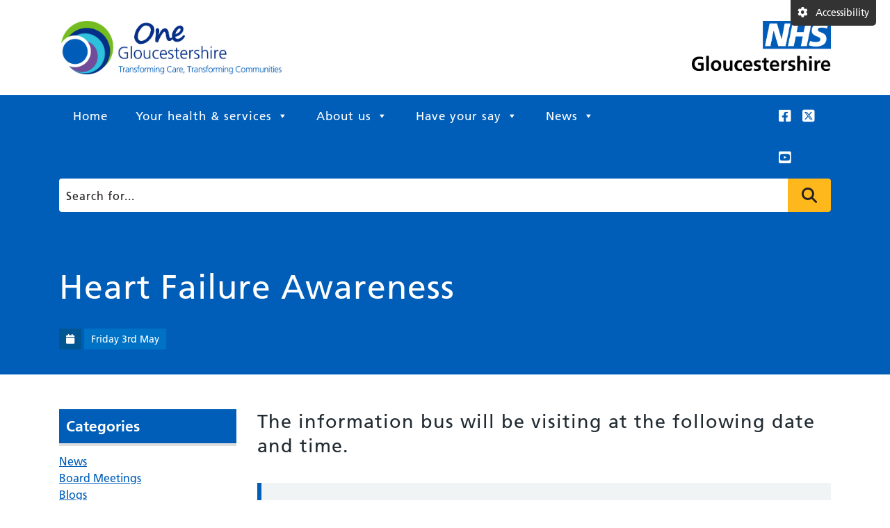

--- FILE ---
content_type: text/html; charset=UTF-8
request_url: https://www.nhsglos.nhs.uk/information-bus-events/heart-failure-awareness-3/
body_size: 14465
content:
<!DOCTYPE html PUBLIC "-//W3C//DTD XHTML 1.0 Transitional//EN" "http://www.w3.org/TR/xhtml1/DTD/xhtml1-transitional.dtd">
<html xmlns="http://www.w3.org/1999/xhtml" lang="en-GB">
<head profile="http://gmpg.org/xfn/11">

	<!--Meta Data-->
	<meta charset="utf-8">
	<meta http-equiv="X-UA-Compatible" content="IE=edge">
	<meta name="viewport" content="width=device-width, initial-scale=1, shrink-to-fit=no">
	<!--More Meta Data-->
	<meta name="robots" content="follow, all" />
	<meta name="language" content="en" />
	<meta name="description" content="NHS Gloucestershire ICB">
	<meta name="keywords" content="NHS, Gloucestershire, Gloucester, ICB, Integrated Care Board, Health, Healthcare, NHS Glos">
	<meta http-equiv="Content-Type" content="text/html; charset=UTF-8" />

	<!-- Page Title -->
	<title>  Heart Failure Awareness : NHS Gloucestershire ICB</title>

	<!-- Fonts -->
	<link rel="preload" as="font" href="https://assets.nhs.uk/fonts/FrutigerLTW01-55Roman.woff2" type="font/woff2" crossorigin>
	<link rel="preload" as="font" href="https://assets.nhs.uk/fonts/FrutigerLTW01-65Bold.woff2" type="font/woff2" crossorigin>
	<link rel="preconnect  dns-prefetch" href="https://www.nhs.uk/">
	<link rel="preconnect  dns-prefetch" href="https://assets.nhs.uk/" crossorigin>

	<!-- CSS -->
	<link rel="Shortcut Icon" href="https://www.nhsglos.nhs.uk/wp-content/themes/WP-Theme-ICB/favicon.ico" type="image/x-icon" />
	<link rel="stylesheet" href="https://stackpath.bootstrapcdn.com/bootstrap/4.4.1/css/bootstrap.min.css" integrity="sha384-Vkoo8x4CGsO3+Hhxv8T/Q5PaXtkKtu6ug5TOeNV6gBiFeWPGFN9MuhOf23Q9Ifjh" crossorigin="anonymous">
	<link rel="stylesheet" href="https://cdnjs.cloudflare.com/ajax/libs/font-awesome/6.4.2/css/all.min.css" integrity="sha512-z3gLpd7yknf1YoNbCzqRKc4qyor8gaKU1qmn+CShxbuBusANI9QpRohGBreCFkKxLhei6S9CQXFEbbKuqLg0DA==" crossorigin="anonymous" referrerpolicy="no-referrer" />
	<link rel="stylesheet" href="https://www.nhsglos.nhs.uk/wp-content/themes/WP-Theme-ICB/style.css?time=1770006705" type="text/css" media="screen" />
	<link rel="stylesheet" href="https://www.nhsglos.nhs.uk/wp-content/themes/WP-Theme-ICB/css/mobile.css?time=1770006705" type="text/css" media="screen" />
	<link rel="stylesheet" href="https://www.nhsglos.nhs.uk/wp-content/themes/WP-Theme-ICB/css/typography.css?time=1770006705" type="text/css" media="screen" />
	<link rel="stylesheet" href="https://www.nhsglos.nhs.uk/wp-content/themes/WP-Theme-ICB/css/menu.css?time=1770006705" type="text/css" media="screen" />
	<link rel="stylesheet" href="https://www.nhsglos.nhs.uk/wp-content/themes/WP-Theme-ICB/css/accessibility.css?time=1770006705" type="text/css" media="screen" />

	<!-- XML -->
	<link rel="alternate" type="application/rss+xml" title="NHS Gloucestershire ICB RSS Feed" href="https://www.nhsglos.nhs.uk/feed/" />
	<link rel="alternate" type="application/atom+xml" title="NHS Gloucestershire ICB Atom Feed" href="https://www.nhsglos.nhs.uk/feed/atom/" />
	<link rel="pingback" href="https://www.nhsglos.nhs.uk/xmlrpc.php" />


	<!--Load CSS and Javascript-->
		<meta name='robots' content='max-image-preview:large' />
<link rel="alternate" type="application/rss+xml" title="NHS Gloucestershire ICB &raquo; Feed" href="https://www.nhsglos.nhs.uk/feed/" />
<link rel="alternate" type="application/rss+xml" title="NHS Gloucestershire ICB &raquo; Comments Feed" href="https://www.nhsglos.nhs.uk/comments/feed/" />
<link rel="alternate" title="oEmbed (JSON)" type="application/json+oembed" href="https://www.nhsglos.nhs.uk/wp-json/oembed/1.0/embed?url=https%3A%2F%2Fwww.nhsglos.nhs.uk%2Finformation-bus-events%2Fheart-failure-awareness-3%2F" />
<link rel="alternate" title="oEmbed (XML)" type="text/xml+oembed" href="https://www.nhsglos.nhs.uk/wp-json/oembed/1.0/embed?url=https%3A%2F%2Fwww.nhsglos.nhs.uk%2Finformation-bus-events%2Fheart-failure-awareness-3%2F&#038;format=xml" />
<style id='wp-img-auto-sizes-contain-inline-css' type='text/css'>
img:is([sizes=auto i],[sizes^="auto," i]){contain-intrinsic-size:3000px 1500px}
/*# sourceURL=wp-img-auto-sizes-contain-inline-css */
</style>
<style id='wp-emoji-styles-inline-css' type='text/css'>

	img.wp-smiley, img.emoji {
		display: inline !important;
		border: none !important;
		box-shadow: none !important;
		height: 1em !important;
		width: 1em !important;
		margin: 0 0.07em !important;
		vertical-align: -0.1em !important;
		background: none !important;
		padding: 0 !important;
	}
/*# sourceURL=wp-emoji-styles-inline-css */
</style>
<style id='wp-block-library-inline-css' type='text/css'>
:root{--wp-block-synced-color:#7a00df;--wp-block-synced-color--rgb:122,0,223;--wp-bound-block-color:var(--wp-block-synced-color);--wp-editor-canvas-background:#ddd;--wp-admin-theme-color:#007cba;--wp-admin-theme-color--rgb:0,124,186;--wp-admin-theme-color-darker-10:#006ba1;--wp-admin-theme-color-darker-10--rgb:0,107,160.5;--wp-admin-theme-color-darker-20:#005a87;--wp-admin-theme-color-darker-20--rgb:0,90,135;--wp-admin-border-width-focus:2px}@media (min-resolution:192dpi){:root{--wp-admin-border-width-focus:1.5px}}.wp-element-button{cursor:pointer}:root .has-very-light-gray-background-color{background-color:#eee}:root .has-very-dark-gray-background-color{background-color:#313131}:root .has-very-light-gray-color{color:#eee}:root .has-very-dark-gray-color{color:#313131}:root .has-vivid-green-cyan-to-vivid-cyan-blue-gradient-background{background:linear-gradient(135deg,#00d084,#0693e3)}:root .has-purple-crush-gradient-background{background:linear-gradient(135deg,#34e2e4,#4721fb 50%,#ab1dfe)}:root .has-hazy-dawn-gradient-background{background:linear-gradient(135deg,#faaca8,#dad0ec)}:root .has-subdued-olive-gradient-background{background:linear-gradient(135deg,#fafae1,#67a671)}:root .has-atomic-cream-gradient-background{background:linear-gradient(135deg,#fdd79a,#004a59)}:root .has-nightshade-gradient-background{background:linear-gradient(135deg,#330968,#31cdcf)}:root .has-midnight-gradient-background{background:linear-gradient(135deg,#020381,#2874fc)}:root{--wp--preset--font-size--normal:16px;--wp--preset--font-size--huge:42px}.has-regular-font-size{font-size:1em}.has-larger-font-size{font-size:2.625em}.has-normal-font-size{font-size:var(--wp--preset--font-size--normal)}.has-huge-font-size{font-size:var(--wp--preset--font-size--huge)}.has-text-align-center{text-align:center}.has-text-align-left{text-align:left}.has-text-align-right{text-align:right}.has-fit-text{white-space:nowrap!important}#end-resizable-editor-section{display:none}.aligncenter{clear:both}.items-justified-left{justify-content:flex-start}.items-justified-center{justify-content:center}.items-justified-right{justify-content:flex-end}.items-justified-space-between{justify-content:space-between}.screen-reader-text{border:0;clip-path:inset(50%);height:1px;margin:-1px;overflow:hidden;padding:0;position:absolute;width:1px;word-wrap:normal!important}.screen-reader-text:focus{background-color:#ddd;clip-path:none;color:#444;display:block;font-size:1em;height:auto;left:5px;line-height:normal;padding:15px 23px 14px;text-decoration:none;top:5px;width:auto;z-index:100000}html :where(.has-border-color){border-style:solid}html :where([style*=border-top-color]){border-top-style:solid}html :where([style*=border-right-color]){border-right-style:solid}html :where([style*=border-bottom-color]){border-bottom-style:solid}html :where([style*=border-left-color]){border-left-style:solid}html :where([style*=border-width]){border-style:solid}html :where([style*=border-top-width]){border-top-style:solid}html :where([style*=border-right-width]){border-right-style:solid}html :where([style*=border-bottom-width]){border-bottom-style:solid}html :where([style*=border-left-width]){border-left-style:solid}html :where(img[class*=wp-image-]){height:auto;max-width:100%}:where(figure){margin:0 0 1em}html :where(.is-position-sticky){--wp-admin--admin-bar--position-offset:var(--wp-admin--admin-bar--height,0px)}@media screen and (max-width:600px){html :where(.is-position-sticky){--wp-admin--admin-bar--position-offset:0px}}

/*# sourceURL=wp-block-library-inline-css */
</style><style id='global-styles-inline-css' type='text/css'>
:root{--wp--preset--aspect-ratio--square: 1;--wp--preset--aspect-ratio--4-3: 4/3;--wp--preset--aspect-ratio--3-4: 3/4;--wp--preset--aspect-ratio--3-2: 3/2;--wp--preset--aspect-ratio--2-3: 2/3;--wp--preset--aspect-ratio--16-9: 16/9;--wp--preset--aspect-ratio--9-16: 9/16;--wp--preset--color--black: #000000;--wp--preset--color--cyan-bluish-gray: #abb8c3;--wp--preset--color--white: #ffffff;--wp--preset--color--pale-pink: #f78da7;--wp--preset--color--vivid-red: #cf2e2e;--wp--preset--color--luminous-vivid-orange: #ff6900;--wp--preset--color--luminous-vivid-amber: #fcb900;--wp--preset--color--light-green-cyan: #7bdcb5;--wp--preset--color--vivid-green-cyan: #00d084;--wp--preset--color--pale-cyan-blue: #8ed1fc;--wp--preset--color--vivid-cyan-blue: #0693e3;--wp--preset--color--vivid-purple: #9b51e0;--wp--preset--gradient--vivid-cyan-blue-to-vivid-purple: linear-gradient(135deg,rgb(6,147,227) 0%,rgb(155,81,224) 100%);--wp--preset--gradient--light-green-cyan-to-vivid-green-cyan: linear-gradient(135deg,rgb(122,220,180) 0%,rgb(0,208,130) 100%);--wp--preset--gradient--luminous-vivid-amber-to-luminous-vivid-orange: linear-gradient(135deg,rgb(252,185,0) 0%,rgb(255,105,0) 100%);--wp--preset--gradient--luminous-vivid-orange-to-vivid-red: linear-gradient(135deg,rgb(255,105,0) 0%,rgb(207,46,46) 100%);--wp--preset--gradient--very-light-gray-to-cyan-bluish-gray: linear-gradient(135deg,rgb(238,238,238) 0%,rgb(169,184,195) 100%);--wp--preset--gradient--cool-to-warm-spectrum: linear-gradient(135deg,rgb(74,234,220) 0%,rgb(151,120,209) 20%,rgb(207,42,186) 40%,rgb(238,44,130) 60%,rgb(251,105,98) 80%,rgb(254,248,76) 100%);--wp--preset--gradient--blush-light-purple: linear-gradient(135deg,rgb(255,206,236) 0%,rgb(152,150,240) 100%);--wp--preset--gradient--blush-bordeaux: linear-gradient(135deg,rgb(254,205,165) 0%,rgb(254,45,45) 50%,rgb(107,0,62) 100%);--wp--preset--gradient--luminous-dusk: linear-gradient(135deg,rgb(255,203,112) 0%,rgb(199,81,192) 50%,rgb(65,88,208) 100%);--wp--preset--gradient--pale-ocean: linear-gradient(135deg,rgb(255,245,203) 0%,rgb(182,227,212) 50%,rgb(51,167,181) 100%);--wp--preset--gradient--electric-grass: linear-gradient(135deg,rgb(202,248,128) 0%,rgb(113,206,126) 100%);--wp--preset--gradient--midnight: linear-gradient(135deg,rgb(2,3,129) 0%,rgb(40,116,252) 100%);--wp--preset--font-size--small: 13px;--wp--preset--font-size--medium: 20px;--wp--preset--font-size--large: 36px;--wp--preset--font-size--x-large: 42px;--wp--preset--spacing--20: 0.44rem;--wp--preset--spacing--30: 0.67rem;--wp--preset--spacing--40: 1rem;--wp--preset--spacing--50: 1.5rem;--wp--preset--spacing--60: 2.25rem;--wp--preset--spacing--70: 3.38rem;--wp--preset--spacing--80: 5.06rem;--wp--preset--shadow--natural: 6px 6px 9px rgba(0, 0, 0, 0.2);--wp--preset--shadow--deep: 12px 12px 50px rgba(0, 0, 0, 0.4);--wp--preset--shadow--sharp: 6px 6px 0px rgba(0, 0, 0, 0.2);--wp--preset--shadow--outlined: 6px 6px 0px -3px rgb(255, 255, 255), 6px 6px rgb(0, 0, 0);--wp--preset--shadow--crisp: 6px 6px 0px rgb(0, 0, 0);}:where(.is-layout-flex){gap: 0.5em;}:where(.is-layout-grid){gap: 0.5em;}body .is-layout-flex{display: flex;}.is-layout-flex{flex-wrap: wrap;align-items: center;}.is-layout-flex > :is(*, div){margin: 0;}body .is-layout-grid{display: grid;}.is-layout-grid > :is(*, div){margin: 0;}:where(.wp-block-columns.is-layout-flex){gap: 2em;}:where(.wp-block-columns.is-layout-grid){gap: 2em;}:where(.wp-block-post-template.is-layout-flex){gap: 1.25em;}:where(.wp-block-post-template.is-layout-grid){gap: 1.25em;}.has-black-color{color: var(--wp--preset--color--black) !important;}.has-cyan-bluish-gray-color{color: var(--wp--preset--color--cyan-bluish-gray) !important;}.has-white-color{color: var(--wp--preset--color--white) !important;}.has-pale-pink-color{color: var(--wp--preset--color--pale-pink) !important;}.has-vivid-red-color{color: var(--wp--preset--color--vivid-red) !important;}.has-luminous-vivid-orange-color{color: var(--wp--preset--color--luminous-vivid-orange) !important;}.has-luminous-vivid-amber-color{color: var(--wp--preset--color--luminous-vivid-amber) !important;}.has-light-green-cyan-color{color: var(--wp--preset--color--light-green-cyan) !important;}.has-vivid-green-cyan-color{color: var(--wp--preset--color--vivid-green-cyan) !important;}.has-pale-cyan-blue-color{color: var(--wp--preset--color--pale-cyan-blue) !important;}.has-vivid-cyan-blue-color{color: var(--wp--preset--color--vivid-cyan-blue) !important;}.has-vivid-purple-color{color: var(--wp--preset--color--vivid-purple) !important;}.has-black-background-color{background-color: var(--wp--preset--color--black) !important;}.has-cyan-bluish-gray-background-color{background-color: var(--wp--preset--color--cyan-bluish-gray) !important;}.has-white-background-color{background-color: var(--wp--preset--color--white) !important;}.has-pale-pink-background-color{background-color: var(--wp--preset--color--pale-pink) !important;}.has-vivid-red-background-color{background-color: var(--wp--preset--color--vivid-red) !important;}.has-luminous-vivid-orange-background-color{background-color: var(--wp--preset--color--luminous-vivid-orange) !important;}.has-luminous-vivid-amber-background-color{background-color: var(--wp--preset--color--luminous-vivid-amber) !important;}.has-light-green-cyan-background-color{background-color: var(--wp--preset--color--light-green-cyan) !important;}.has-vivid-green-cyan-background-color{background-color: var(--wp--preset--color--vivid-green-cyan) !important;}.has-pale-cyan-blue-background-color{background-color: var(--wp--preset--color--pale-cyan-blue) !important;}.has-vivid-cyan-blue-background-color{background-color: var(--wp--preset--color--vivid-cyan-blue) !important;}.has-vivid-purple-background-color{background-color: var(--wp--preset--color--vivid-purple) !important;}.has-black-border-color{border-color: var(--wp--preset--color--black) !important;}.has-cyan-bluish-gray-border-color{border-color: var(--wp--preset--color--cyan-bluish-gray) !important;}.has-white-border-color{border-color: var(--wp--preset--color--white) !important;}.has-pale-pink-border-color{border-color: var(--wp--preset--color--pale-pink) !important;}.has-vivid-red-border-color{border-color: var(--wp--preset--color--vivid-red) !important;}.has-luminous-vivid-orange-border-color{border-color: var(--wp--preset--color--luminous-vivid-orange) !important;}.has-luminous-vivid-amber-border-color{border-color: var(--wp--preset--color--luminous-vivid-amber) !important;}.has-light-green-cyan-border-color{border-color: var(--wp--preset--color--light-green-cyan) !important;}.has-vivid-green-cyan-border-color{border-color: var(--wp--preset--color--vivid-green-cyan) !important;}.has-pale-cyan-blue-border-color{border-color: var(--wp--preset--color--pale-cyan-blue) !important;}.has-vivid-cyan-blue-border-color{border-color: var(--wp--preset--color--vivid-cyan-blue) !important;}.has-vivid-purple-border-color{border-color: var(--wp--preset--color--vivid-purple) !important;}.has-vivid-cyan-blue-to-vivid-purple-gradient-background{background: var(--wp--preset--gradient--vivid-cyan-blue-to-vivid-purple) !important;}.has-light-green-cyan-to-vivid-green-cyan-gradient-background{background: var(--wp--preset--gradient--light-green-cyan-to-vivid-green-cyan) !important;}.has-luminous-vivid-amber-to-luminous-vivid-orange-gradient-background{background: var(--wp--preset--gradient--luminous-vivid-amber-to-luminous-vivid-orange) !important;}.has-luminous-vivid-orange-to-vivid-red-gradient-background{background: var(--wp--preset--gradient--luminous-vivid-orange-to-vivid-red) !important;}.has-very-light-gray-to-cyan-bluish-gray-gradient-background{background: var(--wp--preset--gradient--very-light-gray-to-cyan-bluish-gray) !important;}.has-cool-to-warm-spectrum-gradient-background{background: var(--wp--preset--gradient--cool-to-warm-spectrum) !important;}.has-blush-light-purple-gradient-background{background: var(--wp--preset--gradient--blush-light-purple) !important;}.has-blush-bordeaux-gradient-background{background: var(--wp--preset--gradient--blush-bordeaux) !important;}.has-luminous-dusk-gradient-background{background: var(--wp--preset--gradient--luminous-dusk) !important;}.has-pale-ocean-gradient-background{background: var(--wp--preset--gradient--pale-ocean) !important;}.has-electric-grass-gradient-background{background: var(--wp--preset--gradient--electric-grass) !important;}.has-midnight-gradient-background{background: var(--wp--preset--gradient--midnight) !important;}.has-small-font-size{font-size: var(--wp--preset--font-size--small) !important;}.has-medium-font-size{font-size: var(--wp--preset--font-size--medium) !important;}.has-large-font-size{font-size: var(--wp--preset--font-size--large) !important;}.has-x-large-font-size{font-size: var(--wp--preset--font-size--x-large) !important;}
/*# sourceURL=global-styles-inline-css */
</style>

<style id='classic-theme-styles-inline-css' type='text/css'>
/*! This file is auto-generated */
.wp-block-button__link{color:#fff;background-color:#32373c;border-radius:9999px;box-shadow:none;text-decoration:none;padding:calc(.667em + 2px) calc(1.333em + 2px);font-size:1.125em}.wp-block-file__button{background:#32373c;color:#fff;text-decoration:none}
/*# sourceURL=/wp-includes/css/classic-themes.min.css */
</style>
<link rel='stylesheet' id='wp-plugin-accessibility-css-css' href='https://www.nhsglos.nhs.uk/wp-content/plugins/WP-Plugin-Accessibility/assets/wp-plugin-accessibility.css?ver=6.9' type='text/css' media='all' />
<link rel='stylesheet' id='NHS-BootstrapElements-css' href='https://www.nhsglos.nhs.uk/wp-content/plugins/WP-Plugin-BootstrapElements/elements.css?ver=1.0.0' type='text/css' media='all' />
<link rel='stylesheet' id='ctf_styles-css' href='https://www.nhsglos.nhs.uk/wp-content/plugins/custom-twitter-feeds/css/ctf-styles.min.css?ver=2.3.1' type='text/css' media='all' />
<link rel='stylesheet' id='wp-plugin-cookie-css-css' href='https://www.nhsglos.nhs.uk/wp-content/plugins/WP-Plugin-Cookie/assets/wp-plugin-cookie.css?ver=1.1' type='text/css' media='all' />
<link rel='stylesheet' id='dashicons-css' href='https://www.nhsglos.nhs.uk/wp-includes/css/dashicons.min.css?ver=6.9' type='text/css' media='all' />
<link rel='stylesheet' id='recent-posts-widget-with-thumbnails-public-style-css' href='https://www.nhsglos.nhs.uk/wp-content/plugins/recent-posts-widget-with-thumbnails/public.css?ver=7.1.1' type='text/css' media='all' />
<script type="text/javascript" src="https://www.nhsglos.nhs.uk/wp-includes/js/jquery/jquery.min.js?ver=3.7.1" id="jquery-core-js"></script>
<script type="text/javascript" src="https://www.nhsglos.nhs.uk/wp-includes/js/jquery/jquery-migrate.min.js?ver=3.4.1" id="jquery-migrate-js"></script>
<link rel="https://api.w.org/" href="https://www.nhsglos.nhs.uk/wp-json/" /><link rel="alternate" title="JSON" type="application/json" href="https://www.nhsglos.nhs.uk/wp-json/wp/v2/posts/4859" /><link rel="EditURI" type="application/rsd+xml" title="RSD" href="https://www.nhsglos.nhs.uk/xmlrpc.php?rsd" />
<meta name="generator" content="WordPress 6.9" />
<link rel="canonical" href="https://www.nhsglos.nhs.uk/information-bus-events/heart-failure-awareness-3/" />
<link rel='shortlink' href='https://www.nhsglos.nhs.uk/?p=4859' />
<style type="text/css">
#header #title a {
background: url(https://www.nhsglos.nhs.uk/wp-content/themes/WP-Theme-ICB/images/logo.png) no-repeat;
}
</style>
<style type="text/css">/** Mega Menu CSS: disabled **/</style>

	<!-- Datadog RUM -->
	<script>
	(function(h,o,u,n,d) {
	h=h[d]=h[d]||{q:[],onReady:function(c){h.q.push(c)}}
	d=o.createElement(u);d.async=1;d.src=n
	n=o.getElementsByTagName(u)[0];n.parentNode.insertBefore(d,n)
	})(window,document,'script','https://www.datadoghq-browser-agent.com/us1/v5/datadog-rum.js','DD_RUM')
	window.DD_RUM.onReady(function() {
	window.DD_RUM.init({
		clientToken: 'pub59f233ee8238401cc832875cc3dbcf38',
		applicationId: '417f27b4-ae6b-4baa-ac31-007453e4b1cc',
		site: 'datadoghq.com',
		service: 'website_tracker',
		env: 'production',
		// Specify a version number to identify the deployed version of your application in Datadog
		// version: '1.0.0',
		sessionSampleRate: 100,
		sessionReplaySampleRate: 20,
		trackUserInteractions: true,
		trackResources: true,
		trackLongTasks: true,
		defaultPrivacyLevel: 'mask-user-input',
	});
	})
	</script>
	
</head>

<body class="wp-singular post-template-default single single-post postid-4859 single-format-standard wp-theme-WP-Theme-ICB mega-menu-max-mega-menu-1">
	<div class="cookie-toolbar" id="cookieToolbar">
    <div class="container">
        <div class="row">
            <div class="col cookie-message">
                <p>We use cookies to provide you with a better service.<br/>
                    Carry on browsing if you're happy with this or read more about our <a class="text-white" href="/about-this-site/cookie-policy/">cookie policy</a> and the NHS Gloucestershire <a class="text-white" href="https://www.nhsglos.nhs.uk/about-us/how-we-meet-our-duties/using-your-information/" target="_blank">privacy policy</a>.</p>

                <button class="cookie-dismiss btn btn-light" aria-label="Dismiss cookie compliance notice">Dismiss</button>
            </div>
        </div>
    </div>
</div>

<button class="cookie-reset btn btn-primary d-none" aria-label="Show cookie compliance notice"><i class="fa fa-cookie mr-2"></i> Cookies</button>
	<header>
		<div id="header">
			<div class="container">
				<div class="row">
					<div class="d-none d-md-block col-md-6">
				        <a href="https://www.nhsglos.nhs.uk/" title="NHS Gloucestershire ICB" class="no-focus">
							<img src="https://www.nhsglos.nhs.uk/wp-content/themes/WP-Theme-ICB/images/OneGloucestershire-Logo.jpg" alt="Part of One Gloucestershire" class="one-glos-logo" />
						</a>
					</div>
					<div class="d-sm-12 col-md-6 text-right">
				        <a href="https://www.nhsglos.nhs.uk/" title="NHS Gloucestershire ICB" class="no-focus">
							<img src="https://www.nhsglos.nhs.uk/wp-content/themes/WP-Theme-ICB/images/NHS-Gloucestershire_logo.png" alt="NHS Gloucestershire ICB" class="nhs-logo" />
						</a>
					</div>
				</div>
			</div>
		</div>

		<div id="navbar">
			<div class="container">
				<div class="row">
					<div class="col-12 col-lg-11">
						<div id="mega-menu-wrap-max_mega_menu_1" class="mega-menu-wrap"><div class="mega-menu-toggle"><div class="mega-toggle-blocks-left"></div><div class="mega-toggle-blocks-center"></div><div class="mega-toggle-blocks-right"><div class='mega-toggle-block mega-menu-toggle-block mega-toggle-block-1' id='mega-toggle-block-1' tabindex='0'><span class='mega-toggle-label' role='button' aria-expanded='false'><span class='mega-toggle-label-closed'>MENU</span><span class='mega-toggle-label-open'>MENU</span></span></div></div></div><ul id="mega-menu-max_mega_menu_1" class="mega-menu max-mega-menu mega-menu-horizontal mega-no-js" data-event="hover_intent" data-effect="fade_up" data-effect-speed="200" data-effect-mobile="disabled" data-effect-speed-mobile="0" data-mobile-force-width="false" data-second-click="go" data-document-click="collapse" data-vertical-behaviour="standard" data-breakpoint="768" data-unbind="true" data-mobile-state="collapse_all" data-mobile-direction="vertical" data-hover-intent-timeout="300" data-hover-intent-interval="100"><li class="mega-menu-item mega-menu-item-type-custom mega-menu-item-object-custom mega-menu-item-home mega-align-bottom-left mega-menu-flyout mega-menu-item-188" id="mega-menu-item-188"><a class="mega-menu-link" href="https://www.nhsglos.nhs.uk/" tabindex="0">Home</a></li><li class="mega-menu-item mega-menu-item-type-post_type mega-menu-item-object-page mega-menu-item-has-children mega-menu-megamenu mega-menu-grid mega-align-bottom-left mega-menu-grid mega-menu-item-16" id="mega-menu-item-16"><a class="mega-menu-link" href="https://www.nhsglos.nhs.uk/your-health-services/" aria-expanded="false" tabindex="0">Your health &#038; services<span class="mega-indicator" aria-hidden="true"></span></a>
<ul class="mega-sub-menu" role='presentation'>
<li class="mega-menu-row" id="mega-menu-16-0">
	<ul class="mega-sub-menu" style='--columns:12' role='presentation'>
<li class="mega-menu-column mega-menu-columns-3-of-12" style="--columns:12; --span:3" id="mega-menu-16-0-0">
		<ul class="mega-sub-menu">
<li class="mega-menu-item mega-menu-item-type-widget widget_nav_menu mega-menu-item-nav_menu-21" id="mega-menu-item-nav_menu-21"><h4 class="mega-block-title">Community and Hospital Care</h4><div class="menu-your-health-community-and-hospital-care-container"><ul id="menu-your-health-community-and-hospital-care" class="menu"><li id="menu-item-437" class="menu-item menu-item-type-post_type menu-item-object-page menu-item-437"><a href="https://www.nhsglos.nhs.uk/your-health-services/community-and-hospital-care/cancer/">Cancer</a></li>
<li id="menu-item-439" class="menu-item menu-item-type-post_type menu-item-object-page menu-item-439"><a href="https://www.nhsglos.nhs.uk/your-health-services/community-and-hospital-care/cardiovascular/">Cardiovascular (heart health)</a></li>
<li id="menu-item-440" class="menu-item menu-item-type-post_type menu-item-object-page menu-item-has-children menu-item-440"><a href="https://www.nhsglos.nhs.uk/your-health-services/community-and-hospital-care/children-and-young-people/">Children and Young People</a>
<ul class="sub-menu">
	<li id="menu-item-5875" class="menu-item menu-item-type-post_type menu-item-object-page menu-item-5875"><a href="https://www.nhsglos.nhs.uk/your-health-services/healthy-communities/special-educational-needs-and-disabilities/">Special Educational Needs and Disabilities</a></li>
</ul>
</li>
<li id="menu-item-9126" class="menu-item menu-item-type-post_type menu-item-object-page menu-item-9126"><a href="https://www.nhsglos.nhs.uk/your-health-services/urgent-advice-and-care/dentists-and-opticians/">Dental care</a></li>
<li id="menu-item-441" class="menu-item menu-item-type-post_type menu-item-object-page menu-item-441"><a href="https://www.nhsglos.nhs.uk/your-health-services/community-and-hospital-care/diabetes/">Diabetes</a></li>
<li id="menu-item-443" class="menu-item menu-item-type-post_type menu-item-object-page menu-item-443"><a href="https://www.nhsglos.nhs.uk/your-health-services/community-and-hospital-care/dementia/">Dementia</a></li>
<li id="menu-item-445" class="menu-item menu-item-type-post_type menu-item-object-page menu-item-445"><a href="https://www.nhsglos.nhs.uk/your-health-services/community-and-hospital-care/frailty/">Frailty</a></li>
<li id="menu-item-2714" class="menu-item menu-item-type-post_type menu-item-object-page menu-item-2714"><a href="https://www.nhsglos.nhs.uk/your-health-services/community-and-hospital-care/primary-medical-gp-pharmacy-optometry-and-dental-services/">GP, Pharmacy, Optometry and Dental</a></li>
<li id="menu-item-1172" class="menu-item menu-item-type-post_type menu-item-object-page menu-item-has-children menu-item-1172"><a href="https://www.nhsglos.nhs.uk/your-health-services/community-and-hospital-care/learning-disability/">Learning disability</a>
<ul class="sub-menu">
	<li id="menu-item-1487" class="menu-item menu-item-type-post_type menu-item-object-page menu-item-has-children menu-item-1487"><a href="https://www.nhsglos.nhs.uk/your-health-services/community-and-hospital-care/learning-disability/annual-health-checks/">Annual Health Checks</a>
	<ul class="sub-menu">
		<li id="menu-item-2425" class="menu-item menu-item-type-post_type menu-item-object-page menu-item-2425"><a href="https://www.nhsglos.nhs.uk/your-health-services/community-and-hospital-care/learning-disability/learning-from-deaths-review-gloucestershire-leder/">Learning from Deaths Review Gloucestershire (LeDeR)</a></li>
	</ul>
</li>
</ul>
</li>
</ul></div></li>		</ul>
</li><li class="mega-menu-column mega-menu-columns-3-of-12" style="--columns:12; --span:3" id="mega-menu-16-0-1">
		<ul class="mega-sub-menu">
<li class="mega-menu-item mega-menu-item-type-widget widget_nav_menu mega-menu-item-nav_menu-26" id="mega-menu-item-nav_menu-26"><h4 class="mega-block-title">&nbsp; &nbsp;</h4><div class="menu-your-health-community-and-hospital-care-2-container"><ul id="menu-your-health-community-and-hospital-care-2" class="menu"><li id="menu-item-2713" class="menu-item menu-item-type-post_type menu-item-object-page menu-item-2713"><a href="https://www.nhsglos.nhs.uk/your-health-services/community-and-hospital-care/maternity-and-health-visiting/">Maternity and health visiting</a></li>
<li id="menu-item-457" class="menu-item menu-item-type-post_type menu-item-object-page menu-item-457"><a href="https://www.nhsglos.nhs.uk/your-health-services/community-and-hospital-care/mental-health/">Mental Health</a></li>
<li id="menu-item-458" class="menu-item menu-item-type-post_type menu-item-object-page menu-item-458"><a href="https://www.nhsglos.nhs.uk/your-health-services/community-and-hospital-care/musculoskeletal/">Musculoskeletal (muscles, joints and bones)</a></li>
<li id="menu-item-2507" class="menu-item menu-item-type-post_type menu-item-object-page menu-item-2507"><a href="https://www.nhsglos.nhs.uk/your-health-services/community-and-hospital-care/neurology/">Neurology</a></li>
<li id="menu-item-459" class="menu-item menu-item-type-post_type menu-item-object-page menu-item-459"><a href="https://www.nhsglos.nhs.uk/your-health-services/community-and-hospital-care/ophthalmology/">Ophthalmology</a></li>
<li id="menu-item-461" class="menu-item menu-item-type-post_type menu-item-object-page menu-item-461"><a href="https://www.nhsglos.nhs.uk/your-health-services/community-and-hospital-care/pain/">Pain</a></li>
<li id="menu-item-5193" class="menu-item menu-item-type-post_type menu-item-object-page menu-item-5193"><a href="https://www.nhsglos.nhs.uk/your-health-services/community-and-hospital-care/palliative-and-end-of-life-care/">Palliative, end of life and bereavement care</a></li>
<li id="menu-item-462" class="menu-item menu-item-type-post_type menu-item-object-page menu-item-462"><a href="https://www.nhsglos.nhs.uk/your-health-services/community-and-hospital-care/patient-choice/">Patient Choice</a></li>
<li id="menu-item-463" class="menu-item menu-item-type-post_type menu-item-object-page menu-item-463"><a href="https://www.nhsglos.nhs.uk/your-health-services/community-and-hospital-care/respiratory/">Respiratory</a></li>
<li id="menu-item-6771" class="menu-item menu-item-type-post_type menu-item-object-page menu-item-6771"><a href="https://www.nhsglos.nhs.uk/your-health-services/community-and-hospital-care/vaccination/">Vaccinations</a></li>
<li id="menu-item-6770" class="menu-item menu-item-type-post_type menu-item-object-page menu-item-6770"><a href="https://www.nhsglos.nhs.uk/your-health-services/community-and-hospital-care/service-recovery-after-covid-19/">Service recovery after COVID-19</a></li>
<li id="menu-item-464" class="menu-item menu-item-type-post_type menu-item-object-page menu-item-464"><a href="https://www.nhsglos.nhs.uk/your-health-services/community-and-hospital-care/stroke/">Stroke</a></li>
<li id="menu-item-465" class="menu-item menu-item-type-post_type menu-item-object-page menu-item-465"><a href="https://www.nhsglos.nhs.uk/your-health-services/community-and-hospital-care/urgent-and-emergency-care/">Urgent and emergency care</a></li>
</ul></div></li>		</ul>
</li><li class="mega-menu-column mega-menu-columns-3-of-12" style="--columns:12; --span:3" id="mega-menu-16-0-2">
		<ul class="mega-sub-menu">
<li class="mega-menu-item mega-menu-item-type-widget widget_nav_menu mega-menu-item-nav_menu-22" id="mega-menu-item-nav_menu-22"><h4 class="mega-block-title">Urgent advice and care</h4><div class="menu-your-health-ill-or-injured-container"><ul id="menu-your-health-ill-or-injured" class="menu"><li id="menu-item-1071" class="menu-item menu-item-type-post_type menu-item-object-page menu-item-1071"><a href="https://www.nhsglos.nhs.uk/your-health-services/urgent-advice-and-care/">Ill or injured?</a></li>
<li id="menu-item-3805" class="menu-item menu-item-type-post_type menu-item-object-page menu-item-3805"><a href="https://www.nhsglos.nhs.uk/your-health-services/urgent-advice-and-care/covid-treatments/">COVID Treatments</a></li>
</ul></div></li><li class="mega-menu-item mega-menu-item-type-widget widget_nav_menu mega-menu-item-nav_menu-24" id="mega-menu-item-nav_menu-24"><h4 class="mega-block-title">Healthy Communities</h4><div class="menu-your-health-healthy-communities-container"><ul id="menu-your-health-healthy-communities" class="menu"><li id="menu-item-528" class="menu-item menu-item-type-post_type menu-item-object-page menu-item-528"><a href="https://www.nhsglos.nhs.uk/your-health-services/healthy-communities/creative-health/">Creative health</a></li>
<li id="menu-item-529" class="menu-item menu-item-type-post_type menu-item-object-page menu-item-529"><a href="https://www.nhsglos.nhs.uk/your-health-services/healthy-communities/live-well/">Live well</a></li>
<li id="menu-item-526" class="menu-item menu-item-type-post_type menu-item-object-page menu-item-526"><a href="https://www.nhsglos.nhs.uk/your-health-services/healthy-communities/self-management/">Self management</a></li>
<li id="menu-item-6773" class="menu-item menu-item-type-post_type menu-item-object-page menu-item-6773"><a href="https://www.nhsglos.nhs.uk/your-health-services/healthy-communities/special-educational-needs-and-disabilities/">Special Educational Needs and Disabilities</a></li>
<li id="menu-item-7315" class="menu-item menu-item-type-post_type menu-item-object-page menu-item-7315"><a href="https://www.nhsglos.nhs.uk/your-health-services/healthy-communities/weight-loss-medication/">Weight loss medication</a></li>
<li id="menu-item-6772" class="menu-item menu-item-type-post_type menu-item-object-page menu-item-6772"><a href="https://www.nhsglos.nhs.uk/your-health-services/healthy-communities/vaping/">Young people and vaping</a></li>
</ul></div></li>		</ul>
</li><li class="mega-menu-column mega-menu-columns-3-of-12" style="--columns:12; --span:3" id="mega-menu-16-0-3">
		<ul class="mega-sub-menu">
<li class="mega-menu-item mega-menu-item-type-widget widget_nav_menu mega-menu-item-nav_menu-23" id="mega-menu-item-nav_menu-23"><h4 class="mega-block-title">Funding Treatment</h4><div class="menu-your-health-funding-treatment-container"><ul id="menu-your-health-funding-treatment" class="menu"><li id="menu-item-433" class="menu-item menu-item-type-post_type menu-item-object-page menu-item-433"><a href="https://www.nhsglos.nhs.uk/your-health-services/funding-treatment/individual-funding-requests/">Individual funding requests</a></li>
<li id="menu-item-436" class="menu-item menu-item-type-post_type menu-item-object-page menu-item-436"><a href="https://www.nhsglos.nhs.uk/your-health-services/funding-treatment/continuing-healthcare/">Continuing Healthcare</a></li>
<li id="menu-item-435" class="menu-item menu-item-type-post_type menu-item-object-page menu-item-435"><a href="https://www.nhsglos.nhs.uk/your-health-services/funding-treatment/patient-transport/">Patient transport</a></li>
<li id="menu-item-434" class="menu-item menu-item-type-post_type menu-item-object-page menu-item-434"><a href="https://www.nhsglos.nhs.uk/your-health-services/funding-treatment/personal-health-budgets/">Personal health budgets</a></li>
<li id="menu-item-7529" class="menu-item menu-item-type-post_type menu-item-object-page menu-item-7529"><a href="https://www.nhsglos.nhs.uk/your-health-services/funding-treatment/specialised-commissioning/">Specialised Commissioning</a></li>
</ul></div></li><li class="mega-menu-item mega-menu-item-type-widget widget_nav_menu mega-menu-item-nav_menu-25" id="mega-menu-item-nav_menu-25"><h4 class="mega-block-title">Carers</h4><div class="menu-your-health-carers-container"><ul id="menu-your-health-carers" class="menu"><li id="menu-item-348" class="menu-item menu-item-type-post_type menu-item-object-page menu-item-348"><a href="https://www.nhsglos.nhs.uk/your-health-services/support-of-carers/">Support for carers</a></li>
</ul></div></li>		</ul>
</li>	</ul>
</li></ul>
</li><li class="mega-menu-item mega-menu-item-type-post_type mega-menu-item-object-page mega-menu-megamenu mega-menu-item-has-children mega-align-bottom-left mega-menu-megamenu mega-menu-item-17" id="mega-menu-item-17"><a class="mega-menu-link" href="https://www.nhsglos.nhs.uk/about-us/" aria-expanded="false" tabindex="0">About us<span class="mega-indicator" aria-hidden="true"></span></a>
<ul class="mega-sub-menu">
<li class="mega-menu-item mega-menu-item-type-widget widget_nav_menu mega-menu-column-standard mega-menu-columns-1-of-3 mega-menu-item-nav_menu-2" style="--columns:3; --span:1" id="mega-menu-item-nav_menu-2"><h4 class="mega-block-title">Who we are and what we do</h4><div class="menu-about-us-who-we-are-and-what-we-do-container"><ul id="menu-about-us-who-we-are-and-what-we-do" class="menu"><li id="menu-item-198" class="menu-item menu-item-type-post_type menu-item-object-page menu-item-198"><a href="https://www.nhsglos.nhs.uk/about-us/who-we-are-and-what-we-do/our-visions-and-values/">Our role and vision</a></li>
<li id="menu-item-469" class="menu-item menu-item-type-post_type menu-item-object-page menu-item-469"><a href="https://www.nhsglos.nhs.uk/about-us/who-we-are-and-what-we-do/one-gloucestershire/">One Gloucestershire Health and Wellbeing Partnership</a></li>
<li id="menu-item-470" class="menu-item menu-item-type-post_type menu-item-object-page menu-item-470"><a href="https://www.nhsglos.nhs.uk/about-us/who-we-are-and-what-we-do/integrated-locality-partnerships-ilps-and-primary-care-networks/">Integrated Locality Partnerships (ILPs) and Primary Care Networks</a></li>
<li id="menu-item-8093" class="menu-item menu-item-type-post_type menu-item-object-page menu-item-8093"><a href="https://www.nhsglos.nhs.uk/about-us/who-we-are-and-what-we-do/armed-forces-covenant-employer-recognition-scheme/">Armed Forces Covenant &#038; Employer Recognition Scheme</a></li>
<li id="menu-item-199" class="menu-item menu-item-type-post_type menu-item-object-page menu-item-has-children menu-item-199"><a href="https://www.nhsglos.nhs.uk/about-us/who-we-are-and-what-we-do/our-priorities-in-gloucestershire/">Our priorities in Gloucestershire</a>
<ul class="sub-menu">
	<li id="menu-item-2682" class="menu-item menu-item-type-post_type menu-item-object-page menu-item-2682"><a href="https://www.nhsglos.nhs.uk/about-us/who-we-are-and-what-we-do/our-priorities-in-gloucestershire/understanding-our-local-population/">Understanding our local population</a></li>
</ul>
</li>
<li id="menu-item-1174" class="menu-item menu-item-type-post_type menu-item-object-page menu-item-1174"><a href="https://www.nhsglos.nhs.uk/about-us/who-we-are-and-what-we-do/publications/">Publications</a></li>
<li id="menu-item-195" class="menu-item menu-item-type-post_type menu-item-object-page menu-item-195"><a href="https://www.nhsglos.nhs.uk/about-us/who-we-are-and-what-we-do/work-for-us/">Work for us</a></li>
<li id="menu-item-196" class="menu-item menu-item-type-post_type menu-item-object-page menu-item-196"><a href="https://www.nhsglos.nhs.uk/about-us/who-we-are-and-what-we-do/contact-us/">Contact us</a></li>
</ul></div></li><li class="mega-menu-item mega-menu-item-type-widget widget_nav_menu mega-menu-column-standard mega-menu-columns-1-of-3 mega-menu-item-nav_menu-3" style="--columns:3; --span:1" id="mega-menu-item-nav_menu-3"><h4 class="mega-block-title">How we work</h4><div class="menu-about-us-how-we-work-container"><ul id="menu-about-us-how-we-work" class="menu"><li id="menu-item-201" class="menu-item menu-item-type-post_type menu-item-object-page menu-item-has-children menu-item-201"><a href="https://www.nhsglos.nhs.uk/about-us/how-we-work/the-icb-board/">The NHS Gloucestershire Board</a>
<ul class="sub-menu">
	<li id="menu-item-202" class="menu-item menu-item-type-post_type menu-item-object-page menu-item-202"><a href="https://www.nhsglos.nhs.uk/about-us/how-we-work/the-icb-board/member-profiles/">Member profiles</a></li>
	<li id="menu-item-203" class="menu-item menu-item-type-post_type menu-item-object-page menu-item-203"><a href="https://www.nhsglos.nhs.uk/about-us/how-we-work/the-icb-board/sub-committees/">Sub committees</a></li>
	<li id="menu-item-471" class="menu-item menu-item-type-taxonomy menu-item-object-category menu-item-471"><a href="https://www.nhsglos.nhs.uk/category/board-meetings/">Board Meetings</a></li>
	<li id="menu-item-204" class="menu-item menu-item-type-post_type menu-item-object-page menu-item-204"><a href="https://www.nhsglos.nhs.uk/about-us/how-we-work/the-icb-board/hearing-your-views/">Hearing your views</a></li>
	<li id="menu-item-1178" class="menu-item menu-item-type-post_type menu-item-object-page menu-item-1178"><a href="https://www.nhsglos.nhs.uk/about-us/how-we-work/the-icb-board/governance-handbook-2/">Governance Handbook</a></li>
	<li id="menu-item-472" class="menu-item menu-item-type-post_type menu-item-object-page menu-item-472"><a href="https://www.nhsglos.nhs.uk/about-us/how-we-work/the-icb-board/icb-constitution/">Constitution and Standing Orders</a></li>
</ul>
</li>
<li id="menu-item-207" class="menu-item menu-item-type-post_type menu-item-object-page menu-item-207"><a href="https://www.nhsglos.nhs.uk/about-us/how-we-work/our-policies-and-procedures/">Our policies and procedures</a></li>
<li id="menu-item-208" class="menu-item menu-item-type-post_type menu-item-object-page menu-item-208"><a href="https://www.nhsglos.nhs.uk/about-us/how-we-work/contracts-and-tenders/">Contracts and tenders</a></li>
<li id="menu-item-209" class="menu-item menu-item-type-post_type menu-item-object-page menu-item-209"><a href="https://www.nhsglos.nhs.uk/about-us/how-we-work/safeguarding/">Safeguarding</a></li>
<li id="menu-item-474" class="menu-item menu-item-type-custom menu-item-object-custom menu-item-474"><a href="https://www.juyigloucestershire.org/">Joining up your information</a></li>
<li id="menu-item-473" class="menu-item menu-item-type-post_type menu-item-object-page menu-item-473"><a href="https://www.nhsglos.nhs.uk/about-us/how-we-work/cross-border-healthcare/">Cross border healthcare</a></li>
</ul></div></li><li class="mega-menu-item mega-menu-item-type-widget widget_nav_menu mega-menu-column-standard mega-menu-columns-1-of-3 mega-menu-item-nav_menu-4" style="--columns:3; --span:1" id="mega-menu-item-nav_menu-4"><h4 class="mega-block-title">How we meet our duties</h4><div class="menu-about-us-how-we-meet-our-duties-container"><ul id="menu-about-us-how-we-meet-our-duties" class="menu"><li id="menu-item-335" class="menu-item menu-item-type-post_type menu-item-object-page menu-item-335"><a rel="privacy-policy" href="https://www.nhsglos.nhs.uk/about-us/how-we-meet-our-duties/using-your-information/">Using your information</a></li>
<li id="menu-item-346" class="menu-item menu-item-type-post_type menu-item-object-page menu-item-346"><a href="https://www.nhsglos.nhs.uk/about-us/how-we-meet-our-duties/using-your-information/register-of-interests/">Register of Interests</a></li>
<li id="menu-item-344" class="menu-item menu-item-type-post_type menu-item-object-page menu-item-344"><a href="https://www.nhsglos.nhs.uk/about-us/how-we-meet-our-duties/using-your-information/freedom-of-information/">Freedom of information</a></li>
<li id="menu-item-336" class="menu-item menu-item-type-post_type menu-item-object-page menu-item-336"><a href="https://www.nhsglos.nhs.uk/about-us/how-we-meet-our-duties/our-payments/">Our Payments</a></li>
<li id="menu-item-337" class="menu-item menu-item-type-post_type menu-item-object-page menu-item-337"><a href="https://www.nhsglos.nhs.uk/about-us/how-we-meet-our-duties/counter-fraud/">Counter Fraud</a></li>
<li id="menu-item-338" class="menu-item menu-item-type-post_type menu-item-object-page menu-item-338"><a href="https://www.nhsglos.nhs.uk/about-us/how-we-meet-our-duties/publication-scheme/">Publication Scheme</a></li>
<li id="menu-item-339" class="menu-item menu-item-type-post_type menu-item-object-page menu-item-has-children menu-item-339"><a href="https://www.nhsglos.nhs.uk/about-us/how-we-meet-our-duties/equality-and-diversity/">Equality and Diversity</a>
<ul class="sub-menu">
	<li id="menu-item-4249" class="menu-item menu-item-type-post_type menu-item-object-page menu-item-4249"><a href="https://www.nhsglos.nhs.uk/about-us/how-we-meet-our-duties/equality-and-diversity/ed-legislation/">E&#038;D Legislation</a></li>
	<li id="menu-item-341" class="menu-item menu-item-type-post_type menu-item-object-page menu-item-341"><a href="https://www.nhsglos.nhs.uk/about-us/how-we-meet-our-duties/equality-and-diversity/equality-impact-assessment/">Equality Impact Assessment</a></li>
	<li id="menu-item-343" class="menu-item menu-item-type-post_type menu-item-object-page menu-item-343"><a href="https://www.nhsglos.nhs.uk/about-us/how-we-meet-our-duties/equality-and-diversity/our-equality-statement/">Our Equality Statement</a></li>
	<li id="menu-item-4248" class="menu-item menu-item-type-post_type menu-item-object-page menu-item-4248"><a href="https://www.nhsglos.nhs.uk/about-us/how-we-meet-our-duties/equality-and-diversity/workforce-equality/">Workforce Equality</a></li>
</ul>
</li>
</ul></div></li></ul>
</li><li class="mega-menu-item mega-menu-item-type-post_type mega-menu-item-object-page mega-menu-megamenu mega-menu-item-has-children mega-align-bottom-left mega-menu-megamenu mega-menu-item-14" id="mega-menu-item-14"><a class="mega-menu-link" href="https://www.nhsglos.nhs.uk/have-your-say/" aria-expanded="false" tabindex="0">Have your say<span class="mega-indicator" aria-hidden="true"></span></a>
<ul class="mega-sub-menu">
<li class="mega-menu-item mega-menu-item-type-widget widget_nav_menu mega-menu-column-standard mega-menu-columns-1-of-2 mega-menu-item-nav_menu-15" style="--columns:2; --span:1" id="mega-menu-item-nav_menu-15"><h4 class="mega-block-title">How to get involved</h4><div class="menu-have-your-say-working-with-you-container"><ul id="menu-have-your-say-working-with-you" class="menu"><li id="menu-item-759" class="menu-item menu-item-type-post_type menu-item-object-page menu-item-759"><a href="https://www.nhsglos.nhs.uk/have-your-say/working-with-you/">Working with you</a></li>
<li id="menu-item-325" class="menu-item menu-item-type-post_type menu-item-object-page menu-item-has-children menu-item-325"><a href="https://www.nhsglos.nhs.uk/have-your-say/working-with-you/ways-to-get-involved/">Ways to get involved</a>
<ul class="sub-menu">
	<li id="menu-item-789" class="menu-item menu-item-type-post_type menu-item-object-page menu-item-789"><a href="https://www.nhsglos.nhs.uk/have-your-say/working-with-you/information-bus/">Information Bus</a></li>
	<li id="menu-item-822" class="menu-item menu-item-type-post_type menu-item-object-page menu-item-822"><a href="https://www.nhsglos.nhs.uk/have-your-say/working-with-you/patient-participation-groups/">Patient Participation Groups</a></li>
</ul>
</li>
<li id="menu-item-328" class="menu-item menu-item-type-post_type menu-item-object-page menu-item-328"><a href="https://www.nhsglos.nhs.uk/have-your-say/working-with-you/you-said-we-listened-we-acted/">You said, we listened, we acted</a></li>
<li id="menu-item-330" class="menu-item menu-item-type-post_type menu-item-object-page menu-item-330"><a href="https://www.nhsglos.nhs.uk/have-your-say/working-with-you/strategy-and-insight/">Strategy and insight</a></li>
<li id="menu-item-332" class="menu-item menu-item-type-post_type menu-item-object-page menu-item-332"><a href="https://www.nhsglos.nhs.uk/have-your-say/working-with-you/our-team/">Our team</a></li>
</ul></div></li><li class="mega-menu-item mega-menu-item-type-widget widget_nav_menu mega-menu-column-standard mega-menu-columns-1-of-2 mega-menu-item-nav_menu-16" style="--columns:2; --span:1" id="mega-menu-item-nav_menu-16"><h4 class="mega-block-title">Your experience counts</h4><div class="menu-have-your-say-your-experience-container"><ul id="menu-have-your-say-your-experience" class="menu"><li id="menu-item-333" class="menu-item menu-item-type-post_type menu-item-object-page menu-item-333"><a href="https://www.nhsglos.nhs.uk/have-your-say/your-experience/pals-feedback-and-enquiries/">PALS (feedback and enquiries)</a></li>
<li id="menu-item-334" class="menu-item menu-item-type-post_type menu-item-object-page menu-item-334"><a href="https://www.nhsglos.nhs.uk/have-your-say/your-experience/complaints/">Complaints</a></li>
</ul></div></li></ul>
</li><li class="mega-menu-item mega-menu-item-type-taxonomy mega-menu-item-object-category mega-menu-item-has-children mega-align-bottom-left mega-menu-flyout mega-menu-item-18" id="mega-menu-item-18"><a class="mega-menu-link" href="https://www.nhsglos.nhs.uk/category/news/" aria-expanded="false" tabindex="0">News<span class="mega-indicator" aria-hidden="true"></span></a>
<ul class="mega-sub-menu">
<li class="mega-menu-item mega-menu-item-type-taxonomy mega-menu-item-object-category mega-menu-item-2139" id="mega-menu-item-2139"><a class="mega-menu-link" href="https://www.nhsglos.nhs.uk/category/board-meetings/">Board Meetings</a></li><li class="mega-menu-item mega-menu-item-type-taxonomy mega-menu-item-object-category mega-menu-item-2140" id="mega-menu-item-2140"><a class="mega-menu-link" href="https://www.nhsglos.nhs.uk/category/media/blogs/">Blogs</a></li><li class="mega-menu-item mega-menu-item-type-post_type mega-menu-item-object-page mega-menu-item-2113" id="mega-menu-item-2113"><a class="mega-menu-link" href="https://www.nhsglos.nhs.uk/about-us/who-we-are-and-what-we-do/contact-us/media-enquiries/">Media enquiries</a></li><li class="mega-menu-item mega-menu-item-type-taxonomy mega-menu-item-object-category mega-menu-item-2446" id="mega-menu-item-2446"><a class="mega-menu-link" href="https://www.nhsglos.nhs.uk/category/media/videos/">Videos</a></li></ul>
</li></ul></div>					</div>
					<div class="d-none d-xl-block col-1 no-padding">
						<ul class="social-icons list-inline">
                            <li class="list-inline-item"><a href="https://www.facebook.com/NHSGlos/" target="_blank" class="text-white"><i class="fa-brands fa-square-facebook"></i></a></li>
                            <li class="list-inline-item"><a href="https://twitter.com/NHSGlos" target="_blank" class="text-white"><i class="fa-brands fa-square-x-twitter"></i></a></li>
                            <li class="list-inline-item"><a href="https://www.youtube.com/@nhsgloucestershire" target="_blank" class="text-white"><i class="fa-brands fa-square-youtube"></i></a></li>
                        </ul>
					</div>
				</div>
			</div>
		</div>
		<div id="navbar_bottom"></div>

				<div id="searchbar">
			<div class="container">
				<div class="row">
					<div class="col-sm-12">
						<form role="search" method="get" id="large-search" class="large-search" action="https://www.nhsglos.nhs.uk/">
							<label class="screen-reader-text" for="s">Search for:</label>
							<input type="text" value="" name="s" id="s" class="large-search-box" placeholder="Search for..." aria-label="Search"><button class="btn btn-yellow large-search-button" type="submit" id="searchsubmit">Press to search<i class="fa fa-search"></i></button>
						</form>
					</div>
				</div>
			</div>
		</div>
			</header>

<!-- The blue page header starts here  -->
<div id="headerbar">
    <div class="container">
        <div class="row">
            <div class="col-12 main-header">
                                <div class="posttitle">
                    <h1>Heart Failure Awareness</h1>
                </div>
                                    <div class="post-meta">
                        <div class="post-date">
                            <span class="icon"><i class="fa fa-calendar"></i></span>
                            <span class="description">
                                Friday 3rd May                            </span>
                        </div>
                    </div>
                            </div>
        </div>
    </div>
</div>
<!-- End the page header  -->


<!-- The main column starts (index)  -->
<main class="container">

	<div class="row">
		<div class="d-none d-md-block col-12 col-md-3 sidebar">
			<!-- begin left sidebar -->
<div id="sidebar_left">

	<div id="custom_html-9" class="widget_text widget widget_custom_html"><h2 class="h4"><span>Categories</span></h2><div class="textwidget custom-html-widget"><ul>
	<li><a href="https://www.nhsglos.nhs.uk/category/news/">News</a></li>
	<li><a href="https://www.nhsglos.nhs.uk/category/board-meetings/">Board Meetings</a></li>
	<li><a href="https://www.nhsglos.nhs.uk/category/media/blogs/">Blogs</a></li>
	<li><a href="https://www.nhsglos.nhs.uk/category/media/videos/">Videos</a></li>	
</ul> </div></div>
</div>
<!-- end left sidebar -->
		</div>
		<div class="col-12 col-md-9 main-content" style="padding-bottom: 40px;">
			<div id="content">

				<div class="postarea">
					
                                                      
                                <p class="lead">The information bus will be visiting at the following date and time.</p>
                                    <blockquote class="mb-4">
                                    <div class="event-wrapper mt-3">
                                        <dl class="row">
                                            <dt class="col-sm-3">Event</dt>
                                            <dd class="col-sm-9">Heart Failure Awareness</dd>
                                            <dt class="col-sm-3">Date</dt>
                                            <dd class="col-sm-9">Friday 3rd May</dd>
                                            <dt class="col-sm-3">Time</dt>
                                            <dd class="col-sm-9">10.00am - 3.00pm</dd>
                                            <dt class="col-sm-3">Location</dt>
                                            <dd class="col-sm-9">Lydney Tesco</dd>
                                        </dl>
                                    </div>
                                </blockquote>
                        
						                        <div style="clear:both;"></div>

						<rdf:RDF xmlns:rdf="http://www.w3.org/1999/02/22-rdf-syntax-ns#"
			xmlns:dc="http://purl.org/dc/elements/1.1/"
			xmlns:trackback="http://madskills.com/public/xml/rss/module/trackback/">
		<rdf:Description rdf:about="https://www.nhsglos.nhs.uk/information-bus-events/heart-failure-awareness-3/"
    dc:identifier="https://www.nhsglos.nhs.uk/information-bus-events/heart-failure-awareness-3/"
    dc:title="Heart Failure Awareness"
    trackback:ping="https://www.nhsglos.nhs.uk/information-bus-events/heart-failure-awareness-3/trackback/" />
</rdf:RDF>								  	</div>

			</div>
   		</div>
	</div>
</main>
<!-- The main column ends  -->


<!-- Footer -->
<footer id="footer">
	<div class="footer-curve">&nbsp;</div>
	<div class="container">
		<div class="row">
			<div class="d-sm-none col">
				<img src="https://www.nhsglos.nhs.uk/wp-content/themes/WP-Theme-ICB/images/NHS-Gloucestershire_footer.png" alt="Mobile friendly faces of NHS Gloucestershire" class="nhs-circles-mobile" />
			</div>
			<div class="col-sm-12 col-md-6">
				<div class="footer-social">
		            									</div>
				<div class="footer-links">
														</div>
				<div class="footer-copyright">
					<p>NHS Gloucestershire Integrated Care Board<br/>Part of the One Gloucestershire Integrated Care System (ICS).</p>
					<p>Copyright &copy; 2026</p>
				</div>
			</div>
			<div class="d-none d-md-block col-md-6">
				<div class="footer-logo">
					<img src="https://www.nhsglos.nhs.uk/wp-content/themes/WP-Theme-ICB/images/NHS-Gloucestershire_footer.png" alt="Image depicting the faces of NHS Gloucestershire" class="nhs-circles" />
				</div>
			</div>
		</div>
		
		<div class="row">
			<div class="col">
				<ul class="footer-lower list-inline">
					<li class="list-inline-item"><a href="https://www.nhsglos.nhs.uk/about-this-site/cookie-policy/">Cookie policy</a></li>
					<li class="list-inline-item"><a href="https://www.nhsglos.nhs.uk/about-this-site/privacy-policy/">Privacy notice</a></li>
					<li class="list-inline-item"><a href="https://www.nhsglos.nhs.uk/about-this-site/accessibility/">Accessibility statement</a></li>
				</ul>
			</div>
		</div>
	</div>
</footer>
<!-- End of Footer -->


<!-- Back to the top button -->
<a href="#" class="back-to-top panel-style text-white no-print">
	<i class="fas fa-chevron-up" aria-hidden="true"></i>
	<span class="d-none">Scroll to top of page</span>
</a>
<!-- End of back to the top button -->


<!-- Modal for autoplaying video -->
<div class="modal fade" id="videoModal" tabindex="-1" role="dialog" aria-labelledby="videoModal" aria-hidden="true">
	<div class="modal-dialog modal-lg">
		<div class="modal-content">
			<div class="modal-body">
				<div>
					<iframe width="100%" height="400" src=""></iframe>
				</div>
			</div>
			<div class="modal-footer">
				<button type="button" class="btn btn-primary btn-lg" data-dismiss="modal">Close</button>
			</div>
		</div>
	</div>
</div>
<!-- End of video modal -->


<!-- WP Footer -->
<script type="speculationrules">
{"prefetch":[{"source":"document","where":{"and":[{"href_matches":"/*"},{"not":{"href_matches":["/wp-*.php","/wp-admin/*","/wp-content/uploads/*","/wp-content/*","/wp-content/plugins/*","/wp-content/themes/WP-Theme-ICB/*","/*\\?(.+)"]}},{"not":{"selector_matches":"a[rel~=\"nofollow\"]"}},{"not":{"selector_matches":".no-prefetch, .no-prefetch a"}}]},"eagerness":"conservative"}]}
</script>
<!-- Accessibiltiy toolbar element -->
<div class="accessibility-toolbar" id="accessibilityToolbar">
    <button class="toolbar-toggle" aria-label="Accessibility settings">
        <i class="fa fa-cog"></i> <span class="d-none d-sm-inline-block  ml-2">Accessibility</span>
    </button>

    <div class="toolbar-panel">
        <div class="toolbar-header">
            <button class="toolbar-reset" aria-label="Reset all accessibility settings">Reset all changes</button>
            <button class="toolbar-hide" aria-label="Hide accessibility toolbar">Hide toolbar</button>
        </div>

        <div class="toolbar-sections container-fluid">
            <div class="row">
                <div class="col-12 col-lg-3">
                    <h3>Text Size</h3>
                    <div class="button-group">
                        <button class="text-size-btn" data-size="small">Small</button>
                        <button class="text-size-btn" data-size="original">Original</button>
                        <button class="text-size-btn" data-size="large">Large</button>
                        <button class="text-size-btn" data-size="xl">Extra large</button>
                    </div>
                </div>

                <div class="col-12 col-lg-3">
                    <h3>Highlight Links</h3>
                    <div class="button-group">
                        <button class="highlight-links-btn" data-highlight="true">Yes</button>
                        <button class="highlight-links-btn" data-highlight="false">No</button>
                    </div>
                </div>

                <div class="col-12 col-lg-3">
                    <h3>Contrast</h3>
                    <div class="button-group">
                        <button class="contrast-btn" data-contrast="bw">Black &amp; white</button>
                        <button class="contrast-btn" data-contrast="by">Black &amp; yellow</button>
                        <button class="contrast-btn" data-contrast="grayscale">Grayscale</button>
                        <button class="contrast-btn" data-contrast="invert">Invert</button>
                    </div>
                </div>

                <div class="col-12 col-lg-3">
                    <h3>Font Family</h3>
                    <select class="font-selector" aria-label="Change font family">
                        <option value="Frutiger W01">Frutiger</option>
                        <option value="Arial">Arial</option>
                        <option value="'Courier New'">Courier New</option>
                        <option value="Garamond">Garamond</option>
                        <option value="Georgia">Georgia</option>
                        <option value="Helvetica">Helvetica</option>
                        <option value="OpenDyslexic">OpenDyslexic</option>
                        <option value="OpenDyslexicMono">OpenDyslexic Mono</option>
                        <option value="'Times New Roman'">Times New Roman</option>
                        <option value="'Trebuchet MS'">Trebuchet MS</option>
                        <option value="Verdana">Verdana</option>
                    </select>
                </div>
            </div>
        </div>
    </div>
</div><script type="text/javascript" src="https://www.nhsglos.nhs.uk/wp-includes/js/comment-reply.min.js?ver=6.9" id="comment-reply-js" async="async" data-wp-strategy="async" fetchpriority="low"></script>
<script type="text/javascript" src="https://www.nhsglos.nhs.uk/wp-content/plugins/WP-Plugin-Accessibility/assets/wp-plugin-accessibility.js?ver=6.9" id="wp-plugin-accessibility-js-js"></script>
<script type="text/javascript" src="https://www.nhsglos.nhs.uk/wp-content/plugins/WP-Plugin-Cookie/assets/wp-plugin-cookie.js?ver=1.1" id="wp-plugin-cookie-js-js"></script>
<script type="text/javascript" src="https://www.nhsglos.nhs.uk/wp-content/plugins/page-links-to/dist/new-tab.js?ver=3.3.7" id="page-links-to-js"></script>
<script type="text/javascript" src="https://www.nhsglos.nhs.uk/wp-includes/js/hoverIntent.min.js?ver=1.10.2" id="hoverIntent-js"></script>
<script type="text/javascript" src="https://www.nhsglos.nhs.uk/wp-content/plugins/megamenu/js/maxmegamenu.js?ver=3.7" id="megamenu-js"></script>
<script id="wp-emoji-settings" type="application/json">
{"baseUrl":"https://s.w.org/images/core/emoji/17.0.2/72x72/","ext":".png","svgUrl":"https://s.w.org/images/core/emoji/17.0.2/svg/","svgExt":".svg","source":{"concatemoji":"https://www.nhsglos.nhs.uk/wp-includes/js/wp-emoji-release.min.js?ver=6.9"}}
</script>
<script type="module">
/* <![CDATA[ */
/*! This file is auto-generated */
const a=JSON.parse(document.getElementById("wp-emoji-settings").textContent),o=(window._wpemojiSettings=a,"wpEmojiSettingsSupports"),s=["flag","emoji"];function i(e){try{var t={supportTests:e,timestamp:(new Date).valueOf()};sessionStorage.setItem(o,JSON.stringify(t))}catch(e){}}function c(e,t,n){e.clearRect(0,0,e.canvas.width,e.canvas.height),e.fillText(t,0,0);t=new Uint32Array(e.getImageData(0,0,e.canvas.width,e.canvas.height).data);e.clearRect(0,0,e.canvas.width,e.canvas.height),e.fillText(n,0,0);const a=new Uint32Array(e.getImageData(0,0,e.canvas.width,e.canvas.height).data);return t.every((e,t)=>e===a[t])}function p(e,t){e.clearRect(0,0,e.canvas.width,e.canvas.height),e.fillText(t,0,0);var n=e.getImageData(16,16,1,1);for(let e=0;e<n.data.length;e++)if(0!==n.data[e])return!1;return!0}function u(e,t,n,a){switch(t){case"flag":return n(e,"\ud83c\udff3\ufe0f\u200d\u26a7\ufe0f","\ud83c\udff3\ufe0f\u200b\u26a7\ufe0f")?!1:!n(e,"\ud83c\udde8\ud83c\uddf6","\ud83c\udde8\u200b\ud83c\uddf6")&&!n(e,"\ud83c\udff4\udb40\udc67\udb40\udc62\udb40\udc65\udb40\udc6e\udb40\udc67\udb40\udc7f","\ud83c\udff4\u200b\udb40\udc67\u200b\udb40\udc62\u200b\udb40\udc65\u200b\udb40\udc6e\u200b\udb40\udc67\u200b\udb40\udc7f");case"emoji":return!a(e,"\ud83e\u1fac8")}return!1}function f(e,t,n,a){let r;const o=(r="undefined"!=typeof WorkerGlobalScope&&self instanceof WorkerGlobalScope?new OffscreenCanvas(300,150):document.createElement("canvas")).getContext("2d",{willReadFrequently:!0}),s=(o.textBaseline="top",o.font="600 32px Arial",{});return e.forEach(e=>{s[e]=t(o,e,n,a)}),s}function r(e){var t=document.createElement("script");t.src=e,t.defer=!0,document.head.appendChild(t)}a.supports={everything:!0,everythingExceptFlag:!0},new Promise(t=>{let n=function(){try{var e=JSON.parse(sessionStorage.getItem(o));if("object"==typeof e&&"number"==typeof e.timestamp&&(new Date).valueOf()<e.timestamp+604800&&"object"==typeof e.supportTests)return e.supportTests}catch(e){}return null}();if(!n){if("undefined"!=typeof Worker&&"undefined"!=typeof OffscreenCanvas&&"undefined"!=typeof URL&&URL.createObjectURL&&"undefined"!=typeof Blob)try{var e="postMessage("+f.toString()+"("+[JSON.stringify(s),u.toString(),c.toString(),p.toString()].join(",")+"));",a=new Blob([e],{type:"text/javascript"});const r=new Worker(URL.createObjectURL(a),{name:"wpTestEmojiSupports"});return void(r.onmessage=e=>{i(n=e.data),r.terminate(),t(n)})}catch(e){}i(n=f(s,u,c,p))}t(n)}).then(e=>{for(const n in e)a.supports[n]=e[n],a.supports.everything=a.supports.everything&&a.supports[n],"flag"!==n&&(a.supports.everythingExceptFlag=a.supports.everythingExceptFlag&&a.supports[n]);var t;a.supports.everythingExceptFlag=a.supports.everythingExceptFlag&&!a.supports.flag,a.supports.everything||((t=a.source||{}).concatemoji?r(t.concatemoji):t.wpemoji&&t.twemoji&&(r(t.twemoji),r(t.wpemoji)))});
//# sourceURL=https://www.nhsglos.nhs.uk/wp-includes/js/wp-emoji-loader.min.js
/* ]]> */
</script>
<!-- End of WP Footer -->


<!-- Javascript -->
<script src="https://code.jquery.com/jquery-3.7.1.min.js"></script>
<script src="https://cdn.jsdelivr.net/npm/popper.js@1.16.0/dist/umd/popper.min.js" integrity="sha384-Q6E9RHvbIyZFJoft+2mJbHaEWldlvI9IOYy5n3zV9zzTtmI3UksdQRVvoxMfooAo" crossorigin="anonymous"></script>
<script src="https://stackpath.bootstrapcdn.com/bootstrap/4.4.1/js/bootstrap.min.js" integrity="sha384-wfSDF2E50Y2D1uUdj0O3uMBJnjuUD4Ih7YwaYd1iqfktj0Uod8GCExl3Og8ifwB6" crossorigin="anonymous"></script>
<script src="https://www.nhsglos.nhs.uk/wp-content/themes/WP-Theme-ICB/js/general.js?time=1770006705"></script>
<!-- End of Javascipt -->

<!-- Tracking -->
<!-- Global site tag (gtag.js) - Google Analytics -->
<script async src="https://www.googletagmanager.com/gtag/js?id=G-R7BCQFGEEB"></script>
<script>
  window.dataLayer = window.dataLayer || [];
  function gtag(){dataLayer.push(arguments);}
  gtag('js', new Date());

  gtag('config', 'G-R7BCQFGEEB');
</script>
<!-- End of Tracking -->


<!-- Change menu role to list for accessibility scanners -->
<script>
document.addEventListener('DOMContentLoaded', function() {
	setTimeout(function() {
		var megaMenuUl = document.querySelector('.mega-menu[role="navigation"]');
		if (megaMenuUl) {
			megaMenuUl.setAttribute('role', 'list');
		}
	}, 100);
});
</script>
<!-- End accessibility change -->

</body>
</html>

--- FILE ---
content_type: text/css
request_url: https://www.nhsglos.nhs.uk/wp-content/themes/WP-Theme-ICB/style.css?time=1770006705
body_size: 3188
content:
/*
	Theme Name: NHS-Gloucestershire-ICB
	Description: Custom theme for NHS Gloucestershire ICB public facing website
	Author: Rich Gwilt
	Author URI: http://www.activelabs.co.uk
	Version: 1.4

	The CSS, XHTML and Design are released under the GPL:
	http://www.opensource.org/licenses/gpl-license.php

    Incorporates the base style of Bootstrap 4: 
    https://getbootstrap.com/docs/4.6/getting-started/introduction/

    Styles an extension of NHS Style Guide: 
    https://service-manual.nhs.uk/
*/

html {
    -webkit-tap-highlight-color: rgba(0, 0, 0, 0)
}

body {
    background-color: #ffffff
}

.no-padding {
    padding: 0px;
}



/* Main content area
 *
 */

main {
    background: #ffffff;
    padding: 20px 0 0 0;
    margin-bottom: 100px;
}

main.homepage {
    margin-bottom: 0px;
}

@media only screen and (min-width:767px) {
    main {
        padding: 30px 0 0 0
    }
}


/* Header and navigation
 *
 * - Note that menu styles are in seperate sheet
 */

header {
    margin-top: 20px;
}

#header a img.one-glos-logo {
    width: 100%;
    max-width: 320px;
    margin-top: 10px;
    margin-bottom: 30px;
}

#header a img.nhs-logo {
    width: 100%;
    max-width: 200px;
    margin-top: 10px;
    margin-bottom: 30px;
}

#header a img.nhs-brand {
    float: right;
    top: 60px;
}

#navbar {
    background: #005EB8;
}

/* Social icons */
.social-icons {
    line-height: 60px;
    margin: 0px;
    font-size: 1.25rem;
}
.social-icons li.list-inline-item {
    margin-right: 0px;
}
.social-icons li a {
    padding: 5px;
    border-radius: 2px;
}
.social-icons li a:hover {
    background: #003087;
}

/* Full width search bar */
#searchbar {
    background: #005EB8;
    padding: 0 0 10px;
}

#searchbar label {
    display: none;
}

#searchbar .large-search-box {
    height: 48px;
    width: 99%;
    letter-spacing: 1px;
    padding: 10px 10px 8px;
    border: 0px;
    border-top-left-radius: 4px;
    border-bottom-left-radius: 4px;
    border-bottom-right-radius: 0;
    background: #FFFFFF;
    color: #231f20;
}
#searchbar .large-search-box::placeholder {
    color: #231f20;
}

#searchbar .large-search-button {
    position: absolute;
    right: 15px;
    top: 0;
    bottom: 0;
    height: 48px;
    font-size: 1.375rem;
    padding: 0 20px;
    border: 0;
    border-radius: 0;
    border-top-right-radius: 4px;
    border-bottom-right-radius: 4px;
    background: #ffb81C;
    color: #231f20;
}

#searchbar .large-search-button:hover {
    background: #FFB81C;
}

/* Full width page header */
#headerbar {
    background: #005EB8;
    color: #fff;
    margin-bottom: 20px;
    padding: 50px 0 20px
}

#headerbar h1 {
    font-weight: normal;
    letter-spacing: 1px;
    margin-top: 15px
}


/* Footer
 *
 */

 footer {
    background-color: #005eb8;
    color: #FFFFFF;
    font-size: 1.1rem;
    padding-bottom: 50px;
}

footer a,
footer a:visited {
    color: #FFFFFF
}

footer a:hover {
    text-decoration: underline;
}

footer .footer-curve {
    width: 100%;
    height: 100px;
    border-radius: 0 0 50% 50% ;
    background-color: #FFFFFF;
}

footer .nhs-circles,
footer .nhs-circles-mobile {
    margin-top: -200px;
    width: 100%;
}

footer .footer-social {
    margin: 30px 0;
}

footer .footer-social li.list-inline-item:not(:last-child) {
    margin-right: 10px;
}

footer .footer-social i {
    font-size: 2.25rem;
}

footer .footer-links {}

footer .footer-copyright {
    margin: 20px 0 30px;
}

footer .footer-lower {
    padding: 20px 0;
    border-top: 1px solid rgba(255,255,255,.2);
}


/* Sidebar navigation and sidebar widgets
 *
 */
.sidebar {}

.sidebar .widget {
    margin-bottom: 40px;
}

.sidebar ul {
    padding: 0;
}

.sidebar ul li {
    list-style-type: none;
}

.sidebar h2, .sidebar h4 {
    border-bottom: 4px solid #dddddd;
    background: #005EB8;
    color: #ffffff;
    margin: 0 0 10px;
    padding: 10px;
}

.sidebar h2 a {
    color: #FFFFFF;
    text-decoration: none;
}
.sidebar h2 a:hover {
    color: #FFFFFF;
    text-decoration: underline;
}

.sidebar h4 a {
    color: #425563;
    text-decoration: none;
}
.sidebar h4 a:hover {
    color: #000;
}

/* Sidebar navigation */
#sidebar-navigation {
    margin: 10px 0 0;
}

#sidebar-navigation h4 a {
    color: #FFF;
    text-decoration: none;
}

#sidebar-navigation h4 a:hover {
    color: #f0f4f5;
}

#sidebar-navigation ul li {
    border-left: 4px solid #ddd;
    background: #f0f4f5;
    margin-bottom: 5px;
}

#sidebar-navigation ul li.current_page_item {
    border-left: 4px solid #005EB8;
}

#sidebar-navigation ul li a {
    display: inline-block;
    line-height: 1.2;
    padding: 8px 10px;
    font-size: 0.875rem;
}

#sidebar-navigation ul li.current_page_item a {
    font-weight: bold;
}

#sidebar-navigation ul li.page_item_has_children>a::after {
    border-bottom: 4px solid transparent;
    border-left: 4px solid #0072c6;
    border-top: 4px solid transparent;
    content: '';
    display: inline-block;
    height: 0;
    margin-left: 10px;
    vertical-align: middle;
    width: 0;
}


/*
 News category page
 *
 */
.archive .postarea,
.search .postarea,
.category .postarea {
    margin-bottom: 100px;
}

.archive .postarea .post,
.search .postarea .post,
.category .postarea .post {
    background: #f0f4f5;
}

.archive .postarea .post h3,
.search .postarea .post h3,
.category .postarea .post h3 {
    margin-top: 0px;
}

.archive .postarea .post .post-thumbnail img,
.search .postarea .post .post-thumbnail img,
.category .postarea .post .post-thumbnail img {
    width: 100%;
    height: auto;
}

.archive .postarea .post .post-thumbnail .video-overlay,
.search .postarea .post .post-thumbnail .video-overlay,
.category .postarea .post .post-thumbnail .video-overlay {
    position: absolute;
    top: 0px;
    left: 15px;
    padding: 15px;
    background: #000;
    color: #fff;
    font-size: 0.75rem;
    opacity: 0.8;
}

.pagination {
    margin-top: 30px;
}

.pagination .page-item {
    list-style-type: none;
}

.pagination .page-item .page-link {
    border-radius: 0px;
    color: #002659;
    padding: 0.4rem 1.5rem;
    font-size: 1rem;
}

/*
 News article page
 *
 */
.single .video-wrapper {
    position: relative;
    padding-bottom: 56.25%;
    /* 16:9 */
    height: 0;
}

.single .video-wrapper iframe {
    position: absolute;
    top: 0;
    left: 0;
    width: 100%;
    height: 100%;
}

.single .image-wrapper {}

.single .image-wrapper img {
    width: 100%;
    height: auto;
}

/* Date style for category and article */
.post-meta>div {
    list-style-type: none;
    padding: 0px;
    margin: 20px 0;
}

.post-meta>div span {
    color: #fff;
    font-size: 0.875rem;
    text-decoration: none;
}

.post-meta>div span.icon {
    background: #005593;
    padding: 6px 10px;
}

.post-meta>div span.description {
    background: #0072C6;
    padding: 6px 10px;
}


/*
 Breadcrumbs
 *
 */
 .breadcrumb-container {
    background: none;
    color: #FFF;
    font-size: 0.75rem;
    letter-spacing: 1px;
    font-weight: 300;
    line-height: 1.4;
    margin: 0 0 5px 0;
    padding: 0
}
.breadcrumb-container ol {
    padding-left: 0px;
}

.breadcrumb-container li {
    margin-right: 5px !important;
}

.breadcrumb-container li a {
    color: #FFF;
    padding: 0px 5px 0 0 !important;
}

.breadcrumb-container li a:hover {
    color: #FFF;
    text-decoration: underline;
}


/*
 Cards
 *
 */
.card {
    border-radius: 0px;
    border: 0px;
    border-bottom: 5px solid #d8dde0;
}

.card:hover {
    border-bottom: 5px solid #aeb7bd;
}


/* Homepage styles
 *
 */
.home main {
    padding-top: 0px;
}

.home main .section {
    padding-top: 30px;
    padding-bottom: 30px;
    margin-bottom: 30px;
}

.home h2 {
    margin-top: 0px;
    margin-bottom: 30px;
}



/* Homepage Carousel
 *
 */
 .carousel-item {
    background: #005EB8;
}
.carousel-item-left {
    padding: 50px 30px 10px 80px;
}
.carousel-item.carousel-item-left {
    padding: 0px;
}
.carousel-item-right {
    overflow: hidden;
}
.carousel-inner {
    width: 100%;
}
.carousel-inner img {
    width: 100%;
    height: 100%;
}
.carousel-item .carousel-control-next,
.carousel-item .carousel-control-prev {
    width: 40px;
    height: 40px;
    border-radius: 50%;
    color: #000000;
    background: #FFFFFF;
    text-decoration: none;
    opacity: .75;
}
.carousel-item .carousel-control-next i,
.carousel-item .carousel-control-prev i {
    color: black;
    font-size: 1.8rem;
    font-weight: bold;
    margin-left: -5px;
}
.carousel-item .carousel-control-next i {
    margin-left: 5px;
}
.carousel-item .carousel-control-prev i {
    margin-left: -5px;
}
.carousel-item .carousel-control-next {
    right: 10px;
    left: auto;
    top: 45% !important;
    bottom: auto;
}
.carousel-item .carousel-control-prev {
    left: 10px;
    right: 30px;
    top: 45% !important;
    bottom: auto;
}

.carousel-item .carousel-image img {
    max-height: 360px;
}

.carousel-item .carousel-title {
    font-size: 2.4em;
}

.carousel-item .carousel-control-pause {
    text-decoration: none;
    position: absolute;
    top: 10px;
    left: 10px;
    bottom: auto;
    z-index: 1;
    display: flex;
    color: #000000;
    font-size: 0.8em;
    background: #FFFFFF;
    opacity: .95;
    border-radius: 5px;
    padding: 3px 6px;
}
.carousel-item .carousel-control-pause i {
    color: #000000;
    font-size: 1.6em;
}


/* Homepage Content areas */
.homepage-top {}

.homepage-middle {
    background: #f0f4f5;
}


/* Homepage Video Section */
.homepage-videos {
    padding: 20px 0;
}

.homepage-videos .video-item {
    background: #fff;
    padding: 10px;
}

.homepage-videos img.video-image {
    width: 100%;
}

.homepage-videos .video-overlay {
    position: absolute;
    padding: 18px;
    background: #000;
    color: #fff;
    font-size: 1.375rem;
    opacity: 0.8;
}

.homepage-videos .video-meta {
    font-size: 0.9rem;
}


/* Homepage cards */
.homepage-cards .row {
    margin-bottom: 25px;
}

.homepage-cards a:hover {
    text-decoration: none;
}

.homepage-cards .card {
    background: #005EB8;
    min-height: 130px;
    color: #fff;
}

.homepage-cards .card:hover {
    background: #4c6272;
}

.homepage-cards .card .card-body {
    padding: 20px;
}

.homepage-cards .card .card-body h4 {
    letter-spacing: 1px;
    font-weight: 500;
    font-size: 1.125rem;
    margin-top: 0;
}

.homepage-cards .card .card-link {
    font-size: 1.5rem;
    position: absolute;
    right: 15px;
    bottom: 15px;
}

/* Homepage Recent Posts */
.homepage .homepage-news .post {
    margin: 10px 0 20px;
}

.homepage .homepage-news .post img {
    width: 100%;
    height: auto;
}

.homepage .homepage-news .post h5 {
    font-weight: normal;
    letter-spacing: 1px;
}

.homepage .homepage-news .post .post-meta>div {
    margin: 4px 0 15px;
}

.homepage .homepage-news .post .post-meta>div span.icon,
.homepage .homepage-news .post .post-meta>div span.description {
    padding: 4px 10px;
}

.homepage .homepage-news .post .video-overlay {
    position: absolute;
    top: 0px;
    left: 15px;
    padding: 15px;
    background: #000;
    color: #fff;
    font-size: 0.75rem;
    opacity: 0.8;
}

/* Homepage Quick Links */
.homepage ul.quick-links {
    padding: 0;
    margin: 30px 0 0;
}

.homepage ul.quick-links li {
    list-style-type: none;
    padding: 20px;
    background: #f0f4f5;
    margin-bottom: 10px;
}


/*
 * Homepage-pre-footer
 *
 */

.home footer .footer-curve {
    /* Hidden by RG - 12/05 */
    /*background-color: #425563;*/
}
.homepage-pre-footer {

    /* Hidden by RG - 12/05 */
    display:none;

    background: #425563;
    color: #fff;
    text-align: center;
}

.homepage-pre-footer h2 {
    margin-bottom: 30px;
}

.homepage-pre-footer a.btn.btn-lg {
    padding: 10px 30px !important;
    color: #fff;
    text-decoration: none;
}


/*
 * On this page icon
 *
 */

.on-this-page h3 {
    margin-top: 0px !important;
}

.on-this-page hr {
    margin: 60px 0;
}

.on-this-page ul {
    width: 75%;
    padding-left: 0px !important;
    margin-top: 30px;
}

.on-this-page ul li {
    list-style-type: none;
}

.on-this-page ul li a {
    background: #005EB8;
    color: #fff;
    display: block;
    padding: 14px 26px;
    position: relative;
    text-decoration: none;
    width: 100%;
    letter-spacing: 1px;
}

.on-this-page ul li a:hover {
    background: #003D78;
}

.on-this-page ul li a i {
    line-height: 28px;
    float: right;
}


/*
 * Modals
 *
 */

.modal-content {
    border: 0px;
    border-radius: 0px;
}

.modal-content iframe {
    border: 0px;
}


/*
 * To the top button
 *
 */

.back-to-top {
    position: fixed;
    z-index: 9999;
    bottom: 20px;
    right: 20px;
    text-decoration: none;
    color: #FFF;
    background-color: #719AC0;
    font-size: 1.125rem;
    padding: 15px 18px 15px 20px;
    display: none;
}

.back-to-top:hover,
.back-to-top:focus {
    text-decoration: none;
    color: #FFF;
    background-color: #0068C5;
}


--- FILE ---
content_type: text/css
request_url: https://www.nhsglos.nhs.uk/wp-content/themes/WP-Theme-ICB/css/mobile.css?time=1770006705
body_size: 865
content:
/*
	Theme Name: NHS-Gloucestershire-CCG
	Description: This stylesheet dictates responsiveness on mobiles
	Author: Rich Gwilt
	Author URI: http://www.activelabs.co.uk
*/


/* Extra Extra Large that has been added to Bootstrap 5 */
@media only screen and (min-width: 1400px) {
    .container {
        max-width: 1320px;
    }
}

@media only screen and (min-width: 1200px) and (max-width: 1399px) {
    .carousel-item .carousel-title {
        font-size: 2em;
    }
}

@media only screen and (min-width: 959px) and (max-width: 1200px) {
    
    .carousel-item-left {
        padding: 30px 30px 10px 80px;
    }
    .carousel-item .carousel-title {
        font-size: 2em;
    }
}


/* Smaller than standard 960 (devices and browsers) */
@media only screen and (max-width: 1000px) {

	/* Header elements */
    #headerbar h1 {
        font-size: 2.625rem;
        overflow-wrap: break-word;
      }
      .cookie-control-message p span {
          display: none;
      }
      
  
    /* Carousel elements */
    .carousel-item-mobile {
        padding: 50px 30px;
    }
    .carousel-control-prev,
    .carousel-control-next {
        display: none;
    }
    
    
    /* Content elements */
    .video-item { margin-bottom: 30px; }
    .postarea .post h3 { margin-top: 10px; }
    #content img { max-width: 100% !important; }
    
  
	
	/* Sidebars */
	.sidebar {
		 /* margin-bottom: 120px; /* Footer circles blocks sidebar content */
	}


	/* Footer elements */
	.homepage-pre-footer { padding-bottom: 50px; }
	footer .footer-social i { font-size: 3.5rem; }
	footer .footer-links li { display: block }
    .footer-logo img { margin: 0 0 20px 0; }

	
	/* Misc. elements */
    iframe { max-width: 100% !important; }

    
    /* Hide elements on mobile */
    .breadcrumb-container { display: none; }
}

/* Tablet Portrait size to standard 960 (devices and browsers) */
@media only screen and (min-width: 768px) and (max-width: 959px) {}

/* All Mobile Sizes (devices and browser) */
@media only screen and (max-width: 767px) {
}

/* Mobile Landscape Size to Tablet Portrait (devices and browsers) */
@media only screen and (min-width: 480px) and (max-width: 767px) {}

/* Mobile Portrait Size to Mobile Landscape Size (devices and browsers) */
@media only screen and (max-width: 479px) {}


--- FILE ---
content_type: text/css
request_url: https://www.nhsglos.nhs.uk/wp-content/themes/WP-Theme-ICB/css/typography.css?time=1770006705
body_size: 2791
content:
/*
	Theme Name: NHS-Gloucestershire-CCG
	Description: This stylesheet dictates everything within the user editable area
	Author: Rich Gwilt
	Author URI: http://www.activelabs.co.uk
*/

html {
    font-family: Frutiger W01, Arial, Sans-serif;
    font-size: 16px;
}

@font-face {
    font-display: swap;
    font-family: "Frutiger W01";
    font-style: normal;
    font-weight: 400;
    src: url(https://assets.nhs.uk/fonts/FrutigerLTW01-55Roman.eot?#iefix);
    src: url(https://assets.nhs.uk/fonts/FrutigerLTW01-55Roman.eot?#iefix) format("eot"), url(https://assets.nhs.uk/fonts/FrutigerLTW01-55Roman.woff2) format("woff2"), url(https://assets.nhs.uk/fonts/FrutigerLTW01-55Roman.woff) format("woff"), url(https://assets.nhs.uk/fonts/FrutigerLTW01-55Roman.ttf) format("truetype"), url(https://assets.nhs.uk/fonts/FrutigerLTW01-55Roman.svg#7def0e34-f28d-434f-b2ec-472bde847115) format("svg")
}

@font-face {
    font-display: swap;
    font-family: "Frutiger W01";
    font-style: normal;
    font-weight: 600;
    src: url(https://assets.nhs.uk/fonts/FrutigerLTW01-65Bold.eot?#iefix);
    src: url(https://assets.nhs.uk/fonts/FrutigerLTW01-65Bold.eot?#iefix) format("eot"), url(https://assets.nhs.uk/fonts/FrutigerLTW01-65Bold.woff2) format("woff2"), url(https://assets.nhs.uk/fonts/FrutigerLTW01-65Bold.woff) format("woff"), url(https://assets.nhs.uk/fonts/FrutigerLTW01-65Bold.ttf) format("truetype"), url(https://assets.nhs.uk/fonts/FrutigerLTW01-65Bold.svg#eae74276-dd78-47e4-9b27-dac81c3411ca) format("svg")
}


/* Default styles */
body {
    font-family: Frutiger W01, Arial, Sans-serif;
    font-size: 1.0000rem;
    -moz-osx-font-smoothing: grayscale;
    -webkit-font-smoothing: antialiased;
    line-height: 1.5;
    color: #212b32;
}


h1,
h2,
h3,
h4,
h5,
h6,
.h1,
.h2,
.h3,
.h4,
.h5,
.h6 {
    font-weight: 700;
    line-height: 1.4;
    color: inherit;
}

h1 small,
h2 small,
h3 small,
h4 small,
h5 small,
h6 small,
.h1 small,
.h2 small,
.h3 small,
.h4 small,
.h5 small,
.h6 small,
h1 .small,
h2 .small,
h3 .small,
h4 .small,
h5 .small,
h6 .small,
.h1 .small,
.h2 .small,
.h3 .small,
.h4 .small,
.h5 .small,
.h6 .small {
    font-weight: normal;
    line-height: 1;
    color: #d9e1e2
}

h1,
.h1,
h2,
.h2,
h3,
.h3 {
    margin-top: 46px;
    margin-bottom: 28px
}

h1 small,
.h1 small,
h2 small,
.h2 small,
h3 small,
.h3 small,
h1 .small,
.h1 .small,
h2 .small,
.h2 .small,
h3 .small,
.h3 .small {
    font-size: 65%
}

h4,
.h4,
h5,
.h5,
h6,
.h6 {
    margin-top: 13px;
    margin-bottom: 13px
}

h4 small,
.h4 small,
h5 small,
.h5 small,
h6 small,
.h6 small,
h4 .small,
.h4 .small,
h5 .small,
.h5 .small,
h6 .small,
.h6 .small {
    font-size: 75%
}

h1,
.h1 {
    font-size: 3.0000rem
}

h2,
.h2 {
    font-size: 2.0000rem
}

h3,
.h3 {
    font-size: 1.6250rem
}

h4,
.h4 {
    font-size: 1.3125rem
}

h5,
.h5 {
    font-size: 1.1250rem
}

h6,
.h6 {
    font-size: 1.0000rem
}

p {
    margin: 20px 0 30px
}

p:empty {
    display: none;
}

.lead {
    font-weight: 400;
    letter-spacing: 1px;
    font-size: 1.3750rem;
    line-height: 1.3;
    margin-top: 0px;
    margin-bottom: 36px;
}

@media (min-width:767px) {
    .lead {
        font-size: 1.6875rem
    }
}

small,
.small {
    font-size: 88%
}

blockquote {
    border-left: 6px solid #005EB8; /* Grey:#4c6272 */
    background: #F0F4F5;
    padding: 10px 10px 2px 20px;
}

hr {
    margin-top: 62px;
    margin-bottom: 32px;
    border: 0;
    border-top: 4px solid #F0F4F5
}

.videoWrapper {
    position: relative;
    padding-bottom: 56.25%;
    /* 16:9 */
    height: 0;
    margin: 30px 0;
}

.videoWrapper iframe {
    position: absolute;
    top: 0;
    left: 0;
    width: 100%;
    height: 100%;
}


/* General link styles */
a {
    color: #005eb8;
    text-decoration: underline;
}

a.alternate {
    color: #4c6272;
}

a.text-dark-blue,
a.text-dark-blue:visited {
    color: #005EB8;
}

a:visited {
    color: #330072;
    text-decoration: underline;
}

a:hover {
    color: #7c2855;
    text-decoration: none
}
.no-decoration,
.no-decoration:hover {
    text-decoration: none !important;
}




/* Styles for admin editable content areas */
#content {
    margin-bottom: 50px;
}

#content .posttitle h1 {
    margin: 10px 0 50px 0;
}

#content .posttitle h1 small {
    color: #425563;
    display: block
}

#content ul {
    list-style-type: square;
    margin-bottom: 28px;
    padding-left: 21px;
}

#content ul>li {
    margin-bottom: 8px;
}

#content ol.highlighted,
#content ol.list-highlighted {
    border-left: 6px solid #005EB8; /* Grey:#4c6272 */
    background: #F0F4F5;
    margin-bottom: 28px;
    padding: 15px 10px 8px 30px;
}

#content ul.highlighted,
#content ul.list-highlighted {
    border-left: 6px solid #005EB8; /* Grey:#4c6272 */
    background: #F0F4F5;
    list-style-type: square;
    margin-bottom: 28px;
    padding: 15px 10px 8px 30px;
}


/* Generic content styles */
#content .well {
    background: #fafafa;
    padding: 10px 10px;
    border-radius: 0px;
    border-bottom: 5px solid #DDD;
    margin: 10px 0;
}
#content .well-basic {
    background: #fafafa;
    padding: 30px 30px 10px;
    border-radius: 0px;
    margin: 30px 0;
}


/* Table styles */

.borderless td,
.borderless th {
    border: none;
}
.thick-borders-horizontal td, 
.thick-borders-horizontal th {
    border-top: 4px solid #F0F4F5;
}

/* Cards */
#content .cards a:hover,
#content .nhs-blueboxes a:hover {
    text-decoration: none;
}

#content .cards .card,
#content .nhs-bluebox {
    background: #005EB8;
    min-height: 130px;
    color: #fff;
}

#content .cards .card:hover,
#content .nhs-bluebox:hover {
    background: #4c6272;
}

#content .cards .card .card-body,
#content .nhs-bluebox .card-body {
    padding: 20px;
}

#content .cards .card .card-body h4,
#content .nhs-bluebox .card-body h4 {
    letter-spacing: 1px;
    font-weight: 500;
    font-size: 1.125rem;
    margin-top: 0;
}

#content .cards .card .card-link,
#content .nhs-bluebox .card-link {
    font-size: 1.5rem;
    position: absolute;
    right: 15px;
    bottom: 15px;
}

/* Accordions */
#content .nhs-accordion-btn {
    margin-top: 10px;
    background-color: rgba(232, 237, 238, 0.5);
    border-radius: 0px;
    color: #4c6272;
    font-size: 0.875rem;
    font-weight: bold;
    letter-spacing: 1px;
    padding: 10px;
    text-align: left;
    text-decoration: none;
}

#content .nhs-accordion-btn:hover {
    color: #330072;
}

#content .nhs-accordion-btn:focus {
    outline: none;
    box-shadow: none;
}

#content .nhs-accordion-card {
    border: 2px solid rgba(232, 237, 238, 0.5);
}

#content .nhs-accordion-card p {
    margin: 20px 0 10px;
}

/* NHS vertical navigation tabs */
#content .nhs-vertical-tabs a.nav-link {
    background: #f4f4f4;
    padding: 20px 10px;
    border-radius: 0px;
    border-left: 5px solid #DDD;
    margin-bottom: 10px;
    text-decoration: none;
    min-height: 140px;
    color: #000;
}

#content .nhs-vertical-tabs a.nav-link i {
    float: right;
    margin-top: 12px;
    font-size: 1.125rem;
}

#content .nhs-vertical-tabs a.nav-link.active {
    background: #4c6272;
    color: #fff;
}

#content .nhs-vertical-tabs a.nav-link:hover {
    background: #4c6272;
    color: #fff;
}

/* NHS tabs */
#content ul.nav {
    list-style-type: none;
    margin-bottom: 0;
    padding-left: 0;
}

#content ul.nav li.nav-item {
    margin-bottom: 0px;
}

#content ul.nav li.nav-item a.nav-link {
    padding: 20px;
    border-radius: 0px;
    border: 0px;
}

#content ul.nav li.nav-item a.nav-link.active {
    background: #4c6272 !important;
    color: #fff;
}

#content ul.nav li.nav-item a.nav-link:hover {
    background: #E8EDEE;
}

#content .nav-tabs {
    border-bottom: 5px solid #4c6272;
}

#content .tab-content-horizontal {
    padding: 30px 10px 10px;
    background: #f9f9f9;
    border: 8px solid #E8EDEE;
    border-top: 0px;
}
#content .blue-bar {
	margin: 120px 0 -180px 0;
	padding: 10px 0 180px;
	background-color: #005EB8;
	text-align: center;
}
#content .card-img, #content .card-img-top {
	border-radius: 0px;	
}


/* Print friendly commands */
@media print {
    a:after {
        color: #212b32;
        content: " (Link: "attr(href) ")";
        font-size: 0.875rem
    }
}


/* Table for the info bus page... */
.page-id-786 #content table {
	width:100%;
}
.page-id-786 #content table td {
	vertical-align: top;
	padding: 20px 10px;
	border: 3px solid #eee;
}
.page-id-786 #content table tr:nth-child(even) {background: #f3f3f3}
.page-id-786 #content table tr:nth-child(odd) {background: #FFF}






/* ******
 * NHS colour pallette
* ****** */

/* ******
 * Change bootstrap defaults to match NHS colour pallette
* ****** */

.color_nhsuk-blue { color: #005eb8; }
.color_nhsuk-green { color: #007f3b; }
.color_nhsuk-yellow { color: #ffeb3b; }
.color_nhsuk-warm-yellow { color: #ffb81C; }
.color_nhsuk-red { color: #d5281b; }
.color_nhsuk-dark-pink { color: #7C2855; }
.color_nhsuk-purple { color: #330072; }
.color_nhsuk-grey-1 { color: #4c6272; }
.color_nhsuk-grey-2 { color: #768692; }
.color_nhsuk-grey-3 { color: #aeb7bd; }
.color_nhsuk-grey-4 { color: #d8dde0; }
.color_nhsuk-grey-5 { color: #f0f4f5; }
.color_nhsuk-white { color: #ffffff; }
.color_nhsuk-pale-yellow { color: #fff9c4; }

.text-primary { color: #005eb8 !important; }
.text-primary-subtle { color: #3d8bfd !important; }
.text-warning { color: #ffb81C !important; }
.text-danger { color: #d5281b !important; }
.text-teal { color: #00A499 !important; }
.text-blue { color: #005eb8; }

.border-primary { border-color: #005eb8 !important; }
.border-primary-subtle { border-color: #3d8bfd !important; }
.border-top-primary { border-top: 4px solid #005eb8 !important;}
.border-teal { border-color: #00A499 !important;}
.border-teal-subtle { border-color: #00beb1 !important; }
.border-purple { border-color: #AE2573 !important; }
.border-grey { color: #4c6272; }

.bg-primary-subtle { background-color: #3d8bfd !important; }
.bg-primary { background-color: #005eb8 !important; }
.bg-dark { background-color: #005eb8 !important; }
.bg-secondary { background-color: #4c6272 !important; }
.bg-warning { background-color: #ffb81C !important; }
.bg-danger { background-color: #d5281b !important; }
.bg-danger-light { background-color: #e7aca4 !important }
.bg-teal { background-color: #00A499 !important }
.bg-teal-subtle { background-color: #00beb1 !important; }
.bg-purple { background-color: #AE2573; }

.btn-primary-subtle { background-color: #3d8bfd !important; }
.btn-primary { background-color: #005eb8 !important; }
.btn-primary:hover { background-color: #7C2855 !important; }
.btn-success { background-color: #007f3b !important; }
.btn-success:hover { background-color: #00662f !important; }
.btn-dark { background-color: #005eb8 !important; }
.btn-secondary { background-color: #4c6272 !important; }
.btn-warning { background-color: #ffb81C !important; }
.btn-danger { background-color: #d5281b !important; }
.btn-danger-light { background-color: #e7aca4 !important }
.btn-teal { background-color: #00A499 !important }
.btn-teal-subtle { background-color: #00beb1 !important; }
.btn-purple { background-color: #AE2573; }

--- FILE ---
content_type: text/css
request_url: https://www.nhsglos.nhs.uk/wp-content/themes/WP-Theme-ICB/css/accessibility.css?time=1770006705
body_size: 896
content:
/*
    Theme Name: NHS-Gloucestershire-CCG
    Description: Stylesheet for accessibility
    Author: Rich Gwilt
    Author URI: http://www.activelabs.co.uk
*/

/* ==========================================================================
   1. Focus States & Accessibility
   ========================================================================== */

/* Input and Button Focus States */
input:focus {
    outline: none;
    background: #fff !important;
    border: 2px solid #000 !important;
    box-shadow: 0 0 0 3px #ffeb3b !important;
}

/* General Focus States for Interactive Elements */
button:focus,
a:focus,
a:focus small,
a:focus span,
[role="button"]:focus {
    background: #ffeb3b !important;
    color: #212b32 !important;
    box-shadow: 0 -2px #ffeb3b, 0 4px #212b32 !important;
    outline: 4px solid rgba(0,0,0,0);
    text-decoration: none;
}

/* Focus States for Special Cases */
a:focus:hover {
    text-decoration: none;
}

a:focus img {
    background: #ffeb3b !important;
    box-shadow: 0 -2px #ffeb3b, 0 4px #212b32 !important;
    outline: 4px solid rgba(0,0,0,0);
}

a:focus .card {
    background: #ffeb3b !important;
    color: #212b32 !important;
    box-shadow: 0 -2px #ffeb3b, 0 4px #212b32 !important;
    outline: 4px solid rgba(0,0,0,0);
}

/* Disable Focus Styles When Needed */
a.no-focus:focus {
    background: none !important;
    border-bottom: none !important;
    color: #212b32 !important;
}

/* ==========================================================================
   2. Header Styles
   ========================================================================== */
#searchbar .large-search-button {
    font-size: 0;
}

#searchbar .large-search-button .fa {
    font-size: 22px; /* Unified font size from both files */
}

/* ==========================================================================
   3. Main Content Area
   ========================================================================== */
blockquote a {
    color: #009;
}

/* Hover States for Interactive Elements */
input:hover,
.btn:hover {
    box-shadow: 0 4px 0 #212b32;
}

/* ==========================================================================
   4. Footer Styles
   ========================================================================== */
footer a:hover {
    color: #fff;
    text-decoration: none;
    background: #003087; /* Preserved from first file */
}

.footer-social ul li a {
    font-size: 0;
}

.footer-social ul li a.fa {
    font-size: 22px;
}

/* ==========================================================================
   5. Mobile Menu Navigation
   ========================================================================== */
/* Mega Menu Focus States */
#mega-menu-wrap-max_mega_menu_1.mega-keyboard-navigation .mega-menu-toggle:focus,
#mega-menu-wrap-max_mega_menu_1.mega-keyboard-navigation .mega-toggle-block:focus,
#mega-menu-wrap-max_mega_menu_1.mega-keyboard-navigation .mega-toggle-block a:focus,
#mega-menu-wrap-max_mega_menu_1.mega-keyboard-navigation .mega-toggle-block .mega-search input[type=text]:focus,
#mega-menu-wrap-max_mega_menu_1.mega-keyboard-navigation .mega-toggle-block button.mega-toggle-animated:focus,
#mega-menu-wrap-max_mega_menu_1.mega-keyboard-navigation #mega-menu-max_mega_menu_1 a:focus,
#mega-menu-wrap-max_mega_menu_1.mega-keyboard-navigation #mega-menu-max_mega_menu_1 input:focus,
#mega-menu-wrap-max_mega_menu_1.mega-keyboard-navigation #mega-menu-max_mega_menu_1 li.mega-menu-item a.mega-menu-link:focus {
    background: #ffeb3b !important;
    color: #212b32 !important;
    box-shadow: 0 -2px #ffeb3b, 0 4px #212b32 !important;
    outline: 4px solid rgba(0,0,0,0);
    text-decoration: none;
}

#mega-menu-wrap-max_mega_menu_1.mega-keyboard-navigation .mega-menu-toggle:focus *,
#mega-menu-wrap-max_mega_menu_1.mega-keyboard-navigation .mega-toggle-block:focus *,
#mega-menu-wrap-max_mega_menu_1.mega-keyboard-navigation .mega-menu-toggle:focus::after,
#mega-menu-wrap-max_mega_menu_1.mega-keyboard-navigation .mega-toggle-block:focus::after {
    background: #ffeb3b !important;
    color: #212b32 !important;
    box-shadow: 0 -2px #ffeb3b, 0 4px #212b32 !important;
    outline: 4px solid rgba(0,0,0,0);
    text-decoration: none;
}

--- FILE ---
content_type: text/css
request_url: https://www.nhsglos.nhs.uk/wp-content/plugins/WP-Plugin-Accessibility/assets/wp-plugin-accessibility.css?ver=6.9
body_size: 971
content:
/* NHS Glos - Accessibility Plugin CSS  */


/* Accessibiltiy toolbar element */

.accessibility-toolbar {
    --toolbar-bg: #00529e;
    --toolbar-text: #fff;
    --toolbar-text-alt: #000;
    --button-bg: #003087;
    --button-hover-bg: #ffeb3b;
    --reset-button-bg: #006630;
    --border-radius: 5px;
}

.accessibility-toolbar {
    z-index: 1000;
    width: 100%;
}

.toolbar-toggle {
    position: absolute;
    top: 0;
    right: 20px;
    background-color: #333;
    color: var(--toolbar-text);
    padding: 8px 10px;
    border: none;
    border-radius: 0 0 var(--border-radius) var(--border-radius);
    cursor: pointer;
    font-size: 0.9rem;
}

.toolbar-panel {
    position: fixed;
    bottom: 0;
    left: 0;
    width: 100vw;
    max-width: 100vw;
    background-color: var(--toolbar-bg);
    color: var(--toolbar-text);
    padding: 1rem;
    display: none;
    border-top: 2px solid #000;
    max-height: 80vh;
    overflow-y: auto;
    overflow-x: hidden;
    box-sizing: border-box;
    z-index: 10000;
    left: 50%;
    transform: translateX(-50%);
}

.toolbar-panel.active {
    display: block;
}

.toolbar-header {
    display: flex;
    justify-content: flex-end;
    gap: 0.5rem;
    margin-bottom: 1rem;
    top: 0;
    background-color: var(--toolbar-bg);
    z-index: 1;
    padding-bottom: 0.5rem;
}

.toolbar-sections h3 {
    color: var(--toolbar-text);
    margin: 0 0 1rem;
    font-size: 1.2rem;
    border: none;
}

.button-group {
    display: flex;
    flex-wrap: wrap;
    gap: 0.5rem;
}

button {
    background-color: var(--button-bg);
    color: var(--toolbar-text);
    border: 2px solid var(--toolbar-text);
    padding: 0.5rem 1rem;
    border-radius: var(--border-radius);
    cursor: pointer;
    transition: background-color 0.2s;
}

button:hover {
    background-color: var(--button-hover-bg);
    color: var(--toolbar-text-alt);
    border-color: var(--toolbar-text-alt);
}

.toolbar-reset {
    background-color: var(--reset-button-bg);
}

.font-selector {
    width: 100%;
    padding: 0.5rem;
    border-radius: var(--border-radius);
    background-color: var(--toolbar-text);
    border: 1px solid var(--button-bg);
}

/* Accessibility styles */
.a11y-grayscale {
    filter: grayscale(100%) !important;
}

.a11y-highlight-links a {
    background-color: #000 !important;
    color: #ff0 !important;
    text-decoration: underline !important;
}

.a11y-contrast-invert {
    filter: invert(100%) !important;
}

.a11y-contrast-bw * {
    background-color: #000 !important;
    color: #fff !important;
}

.a11y-contrast-by * {
    background-color: #000 !important;
    color: #ff0 !important;
}

/* OpenDyslexic font */
@font-face {
    font-family: 'OpenDyslexic';
    src: url('OpenDyslexic-Regular.otf') format('opentype');
    font-weight: normal;
    font-style: normal;
}

@font-face {
    font-family: 'OpenDyslexicMono';
    src: url('OpenDyslexicMono-Regular.otf') format('opentype');
    font-weight: normal;
    font-style: normal;
}

/* Responsive adjustments */
@media (min-width: 712px) {
    .toolbar-sections h3 {
        font-size: 1.5rem;
    }
    
    button, select {
        font-size: 1.1rem;
    }
}

--- FILE ---
content_type: text/css
request_url: https://www.nhsglos.nhs.uk/wp-content/plugins/WP-Plugin-BootstrapElements/elements.css?ver=1.0.0
body_size: 371
content:
/* Blueboxes */
.nhs-blueboxes a:hover {
    text-decoration: none;
}

.nhs-bluebox.card {
    background: #005EB8;
    min-height: 130px;
    color: #fff;
}

.nhs-bluebox.card:hover {
    background: #4c6272;
}

.nhs-bluebox.card .card-body {
    padding: 20px;
}

.nhs-bluebox.card .card-body h4 {
    letter-spacing: 1px;
    font-weight: 500;
    font-size: 18px;
    margin-top: 0;
}

.nhs-bluebox.card .card-link {
    font-size: 24px;
    position: absolute;
    right: 15px;
    bottom: 15px;
}

.nhs-warning.card {
    border-radius: 0px;
}
.nhs-warning.card .card-header {
    border-radius: 0px;
    font-size: 1.35em;
    font-weight: bold;
    background: #005eb8;
    color: white;
}
.nhs-warning.card .card-body {
    border: 1px solid #ddd;
    border-top: 0px;
    font-size: 1.08em;
}
.nhs-warning.card.nhs-warning-red .card-header { background: #d5281b; }
.nhs-warning.card.nhs-warning-amber .card-header { background: #FFB81C; color: #000; }

--- FILE ---
content_type: text/css
request_url: https://www.nhsglos.nhs.uk/wp-content/plugins/WP-Plugin-Cookie/assets/wp-plugin-cookie.css?ver=1.1
body_size: 433
content:
/* NHS Glos - Cookie Plugin CSS  */


/* Cookie toolbar element */

.cookie-toolbar {
    --toolbar-bg: #7C2855;
    --toolbar-text: #fff;
    --toolbar-text-alt: #000;
    --button-bg: #ffffff;
    --button-hover-bg: #4c6272;
    --button-hover-text: #ffffff;
}

.cookie-toolbar {
    display: none; /* Hidden by default */
    background: var(--toolbar-bg);
    color: var(--toolbar-text);
    z-index: 1000;
    width: 100%;
    padding: 10px 20px 20px;
    opacity: 0; /* Ensure it's visually hidden during initialization */
    transition: opacity 0.3s ease; /* Optional fade-in effect */
}

.cookie-toolbar.active {
    display: block; /* Make it visible when active */
    opacity: 1; /* Fully visible */
}

.cookie-toolbar p {
    margin: 10px 0px;
}
.cookie-toolbar .btn-light:hover {
    background: var(--button-hover-bg) !important;
    border-color: var(--button-hover-bg) !important;
    color: var(--button-hover-text) !important;
}

--- FILE ---
content_type: text/javascript
request_url: https://www.nhsglos.nhs.uk/wp-content/themes/WP-Theme-ICB/js/general.js?time=1770006705
body_size: 1663
content:
//FUNCTION TO GET AND AUTO PLAY YOUTUBE VIDEO FROM DATATAG
function autoPlayYouTubeModal(){
  var trigger = $("body").find('[data-toggle="modal"]');
  trigger.click(function() {
    var theModal = $(this).data( "target" ),
    videoSRC = $(this).attr( "data-theVideo" ),
    videoSRCauto = videoSRC+"?autoplay=1" ;
    $(theModal+' iframe').attr('src', videoSRCauto);
    $(theModal+' button.close').click(function () {
        $(theModal+' iframe').attr('src', videoSRC);
    });
  });
}

/* Accessibility changes */
$(document).ready(function(){
  $('#mega-menu-max_mega_menu_1').attr('role', 'navigation');
  $("a[target='_blank']").attr('aria-label', 'This link opens in a new window.');
});

$(document).ready(function(){
  autoPlayYouTubeModal();
});


$(document).ready(function(){
    // Toggle plus minus icon on show hide of collapse element
    $(".collapse").on('show.bs.collapse', function(){
        $(this).prev(".btn").find(".fa").removeClass("fa-chevron-right").addClass("fa-chevron-down");
    }).on('hide.bs.collapse', function(){
        $(this).prev(".btn").find(".fa").removeClass("fa-chevron-down").addClass("fa-chevron-right");
    });
});


/* Back to top function */
$(document).ready(function () {
	var offset = 220;
	var duration = 500;
	jQuery(window).scroll(function () {
		if (jQuery(this).scrollTop() > offset) {
			jQuery('.back-to-top').fadeIn(duration);
		} else {
			jQuery('.back-to-top').fadeOut(duration);
		}
	});

	jQuery('.back-to-top').click(function (event) {
		event.preventDefault();
		jQuery('html, body').animate({scrollTop: 0}, duration);
		return false;
	})
});

--- FILE ---
content_type: text/javascript
request_url: https://www.nhsglos.nhs.uk/wp-content/plugins/WP-Plugin-Accessibility/assets/wp-plugin-accessibility.js?ver=6.9
body_size: 5081
content:
// accessibility-toolbar.js
class AccessibilityToolbar {
    constructor() {
        this.init();
    }

    init() {
        this.elements = {
            html: document.documentElement,
            toolbar: document.getElementById('accessibilityToolbar'),
            panel: document.querySelector('.toolbar-panel'),
            toggle: document.querySelector('.toolbar-toggle'),
            hideBtn: document.querySelector('.toolbar-hide'),
            resetBtn: document.querySelector('.toolbar-reset'),
            textBtns: document.querySelectorAll('.text-size-btn'),
            fontSelect: document.querySelector('.font-selector'),
            contrastBtns: document.querySelectorAll('.contrast-btn'),
            highlightBtns: document.querySelectorAll('.highlight-links-btn')
        };

        this.bindEvents();
        this.loadSavedSettings();
    }

    bindEvents() {
        // Toggle toolbar
        this.elements.toggle.addEventListener('click', () => this.toggleToolbar());
        this.elements.hideBtn.addEventListener('click', () => this.hideToolbar());
        
        // Text size
        this.elements.textBtns.forEach(btn => {
            btn.addEventListener('click', () => this.changeTextSize(btn.dataset.size));
        });

        // Font family
        this.elements.fontSelect.addEventListener('change', (e) => this.changeFontFamily(e.target.value));

        // Contrast
        this.elements.contrastBtns.forEach(btn => {
            btn.addEventListener('click', () => this.changeContrast(btn.dataset.contrast));
        });

        // Highlight links
        this.elements.highlightBtns.forEach(btn => {
            btn.addEventListener('click', () => this.toggleHighlightLinks(btn.dataset.highlight === 'true'));
        });

        // Reset all
        this.elements.resetBtn.addEventListener('click', () => this.resetAll());
    }

    toggleToolbar() {
        this.elements.panel.classList.toggle('active');
    }

    hideToolbar() {
        this.elements.panel.classList.remove('active');
    }

    changeTextSize(size) {
        const sizes = {
            small: '0.9rem',
            original: '1rem',
            large: '1.1rem',
            xl: '1.2rem'
        };
    
        // Apply font size to root element and body
        this.elements.html.style.fontSize = sizes[size] || sizes.original;
        document.body.style.fontSize = sizes[size] || sizes.original;
    
        // Optionally, you can scale all rem-based elements
        document.body.style.transform = 'scale(${sizes[size] ? 1 : 1})';
        document.body.style.transformOrigin = 'top left';

        localStorage.setItem('a11y-fontSize', sizes[size]);
    }

    changeFontFamily(font) {
        document.body.style.fontFamily = font;
        localStorage.setItem('a11y-fontFamily', font);
    }

    changeContrast(type) {
        const contrastClasses = [
            'a11y-grayscale',
            'a11y-contrast-invert',
            'a11y-contrast-bw',
            'a11y-contrast-by'
        ];

        // Remove all contrast classes first
        contrastClasses.forEach(className => {
            this.elements.html.classList.remove(className);
        });

        // Apply new contrast if not reset
        if (type !== 'reset') {
            const classMap = {
                grayscale: 'a11y-grayscale',
                invert: 'a11y-contrast-invert',
                bw: 'a11y-contrast-bw',
                by: 'a11y-contrast-by'
            };

            if (classMap[type]) {
                this.elements.html.classList.add(classMap[type]);
                localStorage.setItem('a11y-contrast', type);
            }
        } else {
            localStorage.removeItem('a11y-contrast');
        }
    }

    toggleHighlightLinks(enable) {
        this.elements.html.classList.toggle('a11y-highlight-links', enable);
        if (enable) {
            localStorage.setItem('a11y-highlightLinks', 'true');
        } else {
            localStorage.removeItem('a11y-highlightLinks');
        }
    }

    loadSavedSettings() {
        // Load font size
        const savedFontSize = localStorage.getItem('a11y-fontSize');
        if (savedFontSize) {
            this.elements.html.style.fontSize = savedFontSize;
        }

        // Load font family
        const savedFontFamily = localStorage.getItem('a11y-fontFamily');
        if (savedFontFamily) {
            document.body.style.fontFamily = savedFontFamily;
            this.elements.fontSelect.value = savedFontFamily;
        }

        // Load contrast
        const savedContrast = localStorage.getItem('a11y-contrast');
        if (savedContrast) {
            this.changeContrast(savedContrast);
        }

        // Load highlight links
        if (localStorage.getItem('a11y-highlightLinks')) {
            this.toggleHighlightLinks(true);
        }
    }

    resetAll() {
        localStorage.clear();
        location.reload();
    }
}

// Initialize toolbar when DOM is ready
document.addEventListener('DOMContentLoaded', () => {
    new AccessibilityToolbar();
});